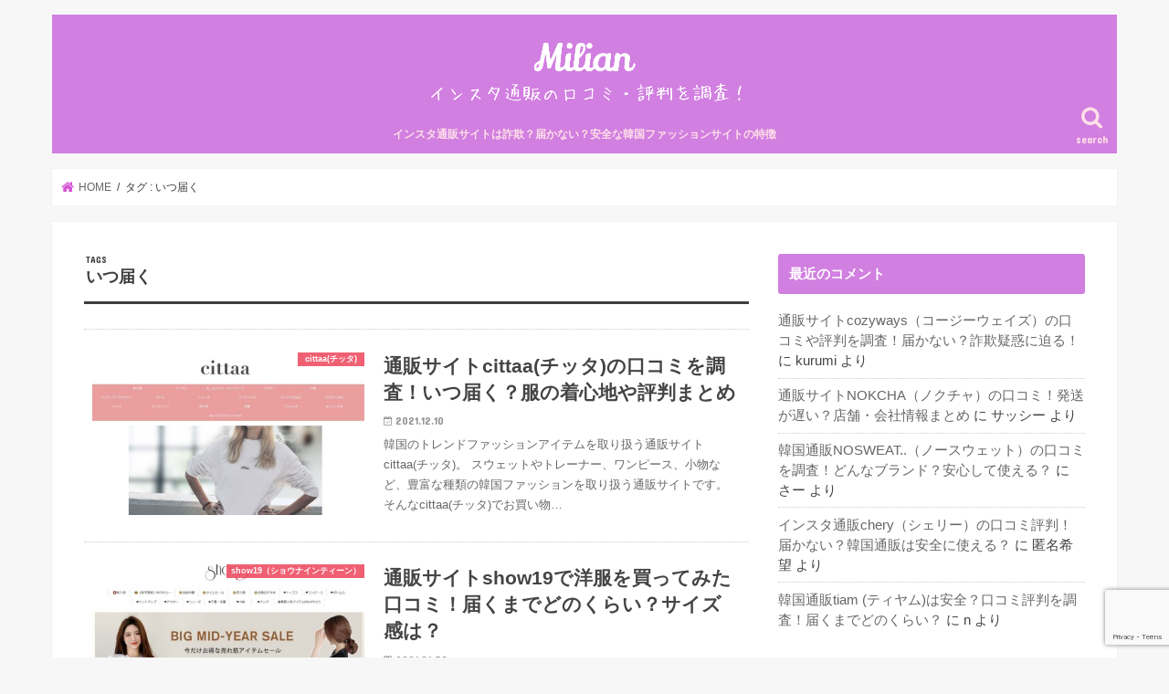

--- FILE ---
content_type: text/html; charset=UTF-8
request_url: https://milian.jp/tag/%E3%81%84%E3%81%A4%E5%B1%8A%E3%81%8F/
body_size: 19750
content:
<!doctype html>
<html dir="ltr" lang="ja"
	prefix="og: https://ogp.me/ns#" >

<head>
<meta charset="utf-8">
<meta http-equiv="X-UA-Compatible" content="IE=edge">

<meta name="HandheldFriendly" content="True">
<meta name="MobileOptimized" content="320">
<meta name="viewport" content="width=device-width, initial-scale=1"/>

<link rel="apple-touch-icon" href="https://milian.jp/wp-content/uploads/2021/02/fc_madoka_背景透過画像.png"><link rel="icon" href="https://milian.jp/wp-content/uploads/2021/02/fc_madoka_背景透過画像.png">
<link rel="pingback" href="https://milian.jp/xmlrpc.php">

<!--[if IE]>
<![endif]-->




		<!-- All in One SEO 4.2.1.1 -->
		<title>いつ届く » 『Milian』|インスタ通販の口コミ・評判を調査！</title>
		<meta name="robots" content="max-image-preview:large" />
		<meta name="google-site-verification" content="Bg75PyxCyEENfZT5OLGx7YnofwgJXzafAD2tnBmy8HI" />
		<link rel="canonical" href="https://milian.jp/tag/%E3%81%84%E3%81%A4%E5%B1%8A%E3%81%8F/" />
		<script type="application/ld+json" class="aioseo-schema">
			{"@context":"https:\/\/schema.org","@graph":[{"@type":"WebSite","@id":"https:\/\/milian.jp\/#website","url":"https:\/\/milian.jp\/","name":"\u300eMilian\u300f|\u30a4\u30f3\u30b9\u30bf\u901a\u8ca9\u306e\u53e3\u30b3\u30df\u30fb\u8a55\u5224\u3092\u8abf\u67fb\uff01","description":"Instagram\u306e\u30d5\u30a1\u30c3\u30b7\u30e7\u30f3\u901a\u8ca9\u30b7\u30e7\u30c3\u30d7\u306b\u3064\u3044\u3066\u30ec\u30d3\u30e5\u30fc\u3057\u3066\u3044\u307e\u3059\u3002\u5b9f\u969b\u306b\u8cfc\u5165\u3057\u3066\u306e\u30ec\u30d3\u30e5\u30fc\u306e\u307b\u304b\u3001PR\u3067\u51fa\u3066\u304f\u308b\u30b7\u30e7\u30c3\u30d7\u306b\u3064\u3044\u3066\u306e\u8a55\u4fa1\u3084\u8a50\u6b3a\u30b5\u30a4\u30c8\u306e\u898b\u5206\u3051\u65b9\u3001\u5c4a\u304b\u306a\u3044\u30b7\u30e7\u30c3\u30d7\u306a\u3069\u306b\u3064\u3044\u3066\u3082\u89e3\u8aac\u3057\u3066\u3044\u304d\u307e\u3059\uff01","inLanguage":"ja","publisher":{"@id":"https:\/\/milian.jp\/#person"}},{"@type":"Person","@id":"https:\/\/milian.jp\/#person","name":"Milian"},{"@type":"BreadcrumbList","@id":"https:\/\/milian.jp\/tag\/%E3%81%84%E3%81%A4%E5%B1%8A%E3%81%8F\/#breadcrumblist","itemListElement":[{"@type":"ListItem","@id":"https:\/\/milian.jp\/#listItem","position":1,"item":{"@type":"WebPage","@id":"https:\/\/milian.jp\/","name":"\u30db\u30fc\u30e0","description":"Instagram\u306e\u30d5\u30a1\u30c3\u30b7\u30e7\u30f3\u901a\u8ca9\u30b7\u30e7\u30c3\u30d7\u306b\u3064\u3044\u3066\u30ec\u30d3\u30e5\u30fc\u3057\u3066\u3044\u307e\u3059\u3002\u5b9f\u969b\u306b\u8cfc\u5165\u3057\u3066\u306e\u30ec\u30d3\u30e5\u30fc\u306e\u307b\u304b\u3001PR\u3067\u51fa\u3066\u304f\u308b\u30b7\u30e7\u30c3\u30d7\u306b\u3064\u3044\u3066\u306e\u8a55\u4fa1\u3084\u8a50\u6b3a\u30b5\u30a4\u30c8\u306e\u898b\u5206\u3051\u65b9\u3001\u5c4a\u304b\u306a\u3044\u30b7\u30e7\u30c3\u30d7\u306a\u3069\u306b\u3064\u3044\u3066\u3082\u89e3\u8aac\u3057\u3066\u3044\u304d\u307e\u3059\uff01","url":"https:\/\/milian.jp\/"},"nextItem":"https:\/\/milian.jp\/tag\/%e3%81%84%e3%81%a4%e5%b1%8a%e3%81%8f\/#listItem"},{"@type":"ListItem","@id":"https:\/\/milian.jp\/tag\/%e3%81%84%e3%81%a4%e5%b1%8a%e3%81%8f\/#listItem","position":2,"item":{"@type":"WebPage","@id":"https:\/\/milian.jp\/tag\/%e3%81%84%e3%81%a4%e5%b1%8a%e3%81%8f\/","name":"\u3044\u3064\u5c4a\u304f","url":"https:\/\/milian.jp\/tag\/%e3%81%84%e3%81%a4%e5%b1%8a%e3%81%8f\/"},"previousItem":"https:\/\/milian.jp\/#listItem"}]},{"@type":"CollectionPage","@id":"https:\/\/milian.jp\/tag\/%E3%81%84%E3%81%A4%E5%B1%8A%E3%81%8F\/#collectionpage","url":"https:\/\/milian.jp\/tag\/%E3%81%84%E3%81%A4%E5%B1%8A%E3%81%8F\/","name":"\u3044\u3064\u5c4a\u304f \u00bb \u300eMilian\u300f|\u30a4\u30f3\u30b9\u30bf\u901a\u8ca9\u306e\u53e3\u30b3\u30df\u30fb\u8a55\u5224\u3092\u8abf\u67fb\uff01","inLanguage":"ja","isPartOf":{"@id":"https:\/\/milian.jp\/#website"},"breadcrumb":{"@id":"https:\/\/milian.jp\/tag\/%E3%81%84%E3%81%A4%E5%B1%8A%E3%81%8F\/#breadcrumblist"}}]}
		</script>
		<!-- All in One SEO -->

<link rel='dns-prefetch' href='//webfonts.xserver.jp' />
<link rel='dns-prefetch' href='//ajax.googleapis.com' />
<link rel='dns-prefetch' href='//www.google.com' />
<link rel='dns-prefetch' href='//fonts.googleapis.com' />
<link rel="alternate" type="application/rss+xml" title="『Milian』|インスタ通販の口コミ・評判を調査！ &raquo; フィード" href="https://milian.jp/feed/" />
<link rel="alternate" type="application/rss+xml" title="『Milian』|インスタ通販の口コミ・評判を調査！ &raquo; コメントフィード" href="https://milian.jp/comments/feed/" />
<link rel="alternate" type="application/rss+xml" title="『Milian』|インスタ通販の口コミ・評判を調査！ &raquo; いつ届く タグのフィード" href="https://milian.jp/tag/%e3%81%84%e3%81%a4%e5%b1%8a%e3%81%8f/feed/" />
		<!-- This site uses the Google Analytics by MonsterInsights plugin v8.10.0 - Using Analytics tracking - https://www.monsterinsights.com/ -->
							<script
				src="//www.googletagmanager.com/gtag/js?id=UA-188810456-1"  data-cfasync="false" data-wpfc-render="false" type="text/javascript" async></script>
			<script data-cfasync="false" data-wpfc-render="false" type="text/javascript">
				var mi_version = '8.10.0';
				var mi_track_user = true;
				var mi_no_track_reason = '';
				
								var disableStrs = [
															'ga-disable-UA-188810456-1',
									];

				/* Function to detect opted out users */
				function __gtagTrackerIsOptedOut() {
					for (var index = 0; index < disableStrs.length; index++) {
						if (document.cookie.indexOf(disableStrs[index] + '=true') > -1) {
							return true;
						}
					}

					return false;
				}

				/* Disable tracking if the opt-out cookie exists. */
				if (__gtagTrackerIsOptedOut()) {
					for (var index = 0; index < disableStrs.length; index++) {
						window[disableStrs[index]] = true;
					}
				}

				/* Opt-out function */
				function __gtagTrackerOptout() {
					for (var index = 0; index < disableStrs.length; index++) {
						document.cookie = disableStrs[index] + '=true; expires=Thu, 31 Dec 2099 23:59:59 UTC; path=/';
						window[disableStrs[index]] = true;
					}
				}

				if ('undefined' === typeof gaOptout) {
					function gaOptout() {
						__gtagTrackerOptout();
					}
				}
								window.dataLayer = window.dataLayer || [];

				window.MonsterInsightsDualTracker = {
					helpers: {},
					trackers: {},
				};
				if (mi_track_user) {
					function __gtagDataLayer() {
						dataLayer.push(arguments);
					}

					function __gtagTracker(type, name, parameters) {
						if (!parameters) {
							parameters = {};
						}

						if (parameters.send_to) {
							__gtagDataLayer.apply(null, arguments);
							return;
						}

						if (type === 'event') {
							
														parameters.send_to = monsterinsights_frontend.ua;
							__gtagDataLayer(type, name, parameters);
													} else {
							__gtagDataLayer.apply(null, arguments);
						}
					}

					__gtagTracker('js', new Date());
					__gtagTracker('set', {
						'developer_id.dZGIzZG': true,
											});
															__gtagTracker('config', 'UA-188810456-1', {"forceSSL":"true","link_attribution":"true"} );
										window.gtag = __gtagTracker;										(function () {
						/* https://developers.google.com/analytics/devguides/collection/analyticsjs/ */
						/* ga and __gaTracker compatibility shim. */
						var noopfn = function () {
							return null;
						};
						var newtracker = function () {
							return new Tracker();
						};
						var Tracker = function () {
							return null;
						};
						var p = Tracker.prototype;
						p.get = noopfn;
						p.set = noopfn;
						p.send = function () {
							var args = Array.prototype.slice.call(arguments);
							args.unshift('send');
							__gaTracker.apply(null, args);
						};
						var __gaTracker = function () {
							var len = arguments.length;
							if (len === 0) {
								return;
							}
							var f = arguments[len - 1];
							if (typeof f !== 'object' || f === null || typeof f.hitCallback !== 'function') {
								if ('send' === arguments[0]) {
									var hitConverted, hitObject = false, action;
									if ('event' === arguments[1]) {
										if ('undefined' !== typeof arguments[3]) {
											hitObject = {
												'eventAction': arguments[3],
												'eventCategory': arguments[2],
												'eventLabel': arguments[4],
												'value': arguments[5] ? arguments[5] : 1,
											}
										}
									}
									if ('pageview' === arguments[1]) {
										if ('undefined' !== typeof arguments[2]) {
											hitObject = {
												'eventAction': 'page_view',
												'page_path': arguments[2],
											}
										}
									}
									if (typeof arguments[2] === 'object') {
										hitObject = arguments[2];
									}
									if (typeof arguments[5] === 'object') {
										Object.assign(hitObject, arguments[5]);
									}
									if ('undefined' !== typeof arguments[1].hitType) {
										hitObject = arguments[1];
										if ('pageview' === hitObject.hitType) {
											hitObject.eventAction = 'page_view';
										}
									}
									if (hitObject) {
										action = 'timing' === arguments[1].hitType ? 'timing_complete' : hitObject.eventAction;
										hitConverted = mapArgs(hitObject);
										__gtagTracker('event', action, hitConverted);
									}
								}
								return;
							}

							function mapArgs(args) {
								var arg, hit = {};
								var gaMap = {
									'eventCategory': 'event_category',
									'eventAction': 'event_action',
									'eventLabel': 'event_label',
									'eventValue': 'event_value',
									'nonInteraction': 'non_interaction',
									'timingCategory': 'event_category',
									'timingVar': 'name',
									'timingValue': 'value',
									'timingLabel': 'event_label',
									'page': 'page_path',
									'location': 'page_location',
									'title': 'page_title',
								};
								for (arg in args) {
																		if (!(!args.hasOwnProperty(arg) || !gaMap.hasOwnProperty(arg))) {
										hit[gaMap[arg]] = args[arg];
									} else {
										hit[arg] = args[arg];
									}
								}
								return hit;
							}

							try {
								f.hitCallback();
							} catch (ex) {
							}
						};
						__gaTracker.create = newtracker;
						__gaTracker.getByName = newtracker;
						__gaTracker.getAll = function () {
							return [];
						};
						__gaTracker.remove = noopfn;
						__gaTracker.loaded = true;
						window['__gaTracker'] = __gaTracker;
					})();
									} else {
										console.log("");
					(function () {
						function __gtagTracker() {
							return null;
						}

						window['__gtagTracker'] = __gtagTracker;
						window['gtag'] = __gtagTracker;
					})();
									}
			</script>
				<!-- / Google Analytics by MonsterInsights -->
		<style id='wp-img-auto-sizes-contain-inline-css' type='text/css'>
img:is([sizes=auto i],[sizes^="auto," i]){contain-intrinsic-size:3000px 1500px}
/*# sourceURL=wp-img-auto-sizes-contain-inline-css */
</style>
<style id='wp-emoji-styles-inline-css' type='text/css'>

	img.wp-smiley, img.emoji {
		display: inline !important;
		border: none !important;
		box-shadow: none !important;
		height: 1em !important;
		width: 1em !important;
		margin: 0 0.07em !important;
		vertical-align: -0.1em !important;
		background: none !important;
		padding: 0 !important;
	}
/*# sourceURL=wp-emoji-styles-inline-css */
</style>
<style id='wp-block-library-inline-css' type='text/css'>
:root{--wp-block-synced-color:#7a00df;--wp-block-synced-color--rgb:122,0,223;--wp-bound-block-color:var(--wp-block-synced-color);--wp-editor-canvas-background:#ddd;--wp-admin-theme-color:#007cba;--wp-admin-theme-color--rgb:0,124,186;--wp-admin-theme-color-darker-10:#006ba1;--wp-admin-theme-color-darker-10--rgb:0,107,160.5;--wp-admin-theme-color-darker-20:#005a87;--wp-admin-theme-color-darker-20--rgb:0,90,135;--wp-admin-border-width-focus:2px}@media (min-resolution:192dpi){:root{--wp-admin-border-width-focus:1.5px}}.wp-element-button{cursor:pointer}:root .has-very-light-gray-background-color{background-color:#eee}:root .has-very-dark-gray-background-color{background-color:#313131}:root .has-very-light-gray-color{color:#eee}:root .has-very-dark-gray-color{color:#313131}:root .has-vivid-green-cyan-to-vivid-cyan-blue-gradient-background{background:linear-gradient(135deg,#00d084,#0693e3)}:root .has-purple-crush-gradient-background{background:linear-gradient(135deg,#34e2e4,#4721fb 50%,#ab1dfe)}:root .has-hazy-dawn-gradient-background{background:linear-gradient(135deg,#faaca8,#dad0ec)}:root .has-subdued-olive-gradient-background{background:linear-gradient(135deg,#fafae1,#67a671)}:root .has-atomic-cream-gradient-background{background:linear-gradient(135deg,#fdd79a,#004a59)}:root .has-nightshade-gradient-background{background:linear-gradient(135deg,#330968,#31cdcf)}:root .has-midnight-gradient-background{background:linear-gradient(135deg,#020381,#2874fc)}:root{--wp--preset--font-size--normal:16px;--wp--preset--font-size--huge:42px}.has-regular-font-size{font-size:1em}.has-larger-font-size{font-size:2.625em}.has-normal-font-size{font-size:var(--wp--preset--font-size--normal)}.has-huge-font-size{font-size:var(--wp--preset--font-size--huge)}.has-text-align-center{text-align:center}.has-text-align-left{text-align:left}.has-text-align-right{text-align:right}.has-fit-text{white-space:nowrap!important}#end-resizable-editor-section{display:none}.aligncenter{clear:both}.items-justified-left{justify-content:flex-start}.items-justified-center{justify-content:center}.items-justified-right{justify-content:flex-end}.items-justified-space-between{justify-content:space-between}.screen-reader-text{border:0;clip-path:inset(50%);height:1px;margin:-1px;overflow:hidden;padding:0;position:absolute;width:1px;word-wrap:normal!important}.screen-reader-text:focus{background-color:#ddd;clip-path:none;color:#444;display:block;font-size:1em;height:auto;left:5px;line-height:normal;padding:15px 23px 14px;text-decoration:none;top:5px;width:auto;z-index:100000}html :where(.has-border-color){border-style:solid}html :where([style*=border-top-color]){border-top-style:solid}html :where([style*=border-right-color]){border-right-style:solid}html :where([style*=border-bottom-color]){border-bottom-style:solid}html :where([style*=border-left-color]){border-left-style:solid}html :where([style*=border-width]){border-style:solid}html :where([style*=border-top-width]){border-top-style:solid}html :where([style*=border-right-width]){border-right-style:solid}html :where([style*=border-bottom-width]){border-bottom-style:solid}html :where([style*=border-left-width]){border-left-style:solid}html :where(img[class*=wp-image-]){height:auto;max-width:100%}:where(figure){margin:0 0 1em}html :where(.is-position-sticky){--wp-admin--admin-bar--position-offset:var(--wp-admin--admin-bar--height,0px)}@media screen and (max-width:600px){html :where(.is-position-sticky){--wp-admin--admin-bar--position-offset:0px}}
.has-text-align-justify{text-align:justify;}
/*wp_block_styles_on_demand_placeholder:6974846980172*/
/*# sourceURL=wp-block-library-inline-css */
</style>
<style id='classic-theme-styles-inline-css' type='text/css'>
/*! This file is auto-generated */
.wp-block-button__link{color:#fff;background-color:#32373c;border-radius:9999px;box-shadow:none;text-decoration:none;padding:calc(.667em + 2px) calc(1.333em + 2px);font-size:1.125em}.wp-block-file__button{background:#32373c;color:#fff;text-decoration:none}
/*# sourceURL=/wp-includes/css/classic-themes.min.css */
</style>
<link rel='stylesheet' id='contact-form-7-css' href='https://milian.jp/wp-content/plugins/contact-form-7/includes/css/styles.css' type='text/css' media='all' />
<link rel='stylesheet' id='ppress-frontend-css' href='https://milian.jp/wp-content/plugins/wp-user-avatar/assets/css/frontend.min.css' type='text/css' media='all' />
<link rel='stylesheet' id='ppress-flatpickr-css' href='https://milian.jp/wp-content/plugins/wp-user-avatar/assets/flatpickr/flatpickr.min.css' type='text/css' media='all' />
<link rel='stylesheet' id='ppress-select2-css' href='https://milian.jp/wp-content/plugins/wp-user-avatar/assets/select2/select2.min.css' type='text/css' media='all' />
<link rel='stylesheet' id='style-css' href='https://milian.jp/wp-content/themes/jstork_0204/style.css' type='text/css' media='all' />
<link rel='stylesheet' id='slick-css' href='https://milian.jp/wp-content/themes/jstork_0204/library/css/slick.css' type='text/css' media='all' />
<link rel='stylesheet' id='shortcode-css' href='https://milian.jp/wp-content/themes/jstork_0204/library/css/shortcode.css' type='text/css' media='all' />
<link rel='stylesheet' id='gf_Concert-css' href='//fonts.googleapis.com/css?family=Concert+One' type='text/css' media='all' />
<link rel='stylesheet' id='gf_Lato-css' href='//fonts.googleapis.com/css?family=Lato' type='text/css' media='all' />
<link rel='stylesheet' id='fontawesome-css' href='https://milian.jp/wp-content/themes/jstork_0204/library/css/font-awesome.min.css' type='text/css' media='all' />
<link rel='stylesheet' id='remodal-css' href='https://milian.jp/wp-content/themes/jstork_0204/library/css/remodal.css' type='text/css' media='all' />
<link rel='stylesheet' id='animate-css' href='https://milian.jp/wp-content/themes/jstork_0204/library/css/animate.min.css' type='text/css' media='all' />
<link rel='stylesheet' id='jetpack_css-css' href='https://milian.jp/wp-content/plugins/jetpack/css/jetpack.css' type='text/css' media='all' />
<script type="text/javascript" src="//ajax.googleapis.com/ajax/libs/jquery/1.12.4/jquery.min.js" id="jquery-js"></script>
<script type="text/javascript" src="//webfonts.xserver.jp/js/xserver.js" id="typesquare_std-js"></script>
<script type="text/javascript" src="https://milian.jp/wp-content/plugins/google-analytics-for-wordpress/assets/js/frontend-gtag.min.js" id="monsterinsights-frontend-script-js"></script>
<script data-cfasync="false" data-wpfc-render="false" type="text/javascript" id='monsterinsights-frontend-script-js-extra'>/* <![CDATA[ */
var monsterinsights_frontend = {"js_events_tracking":"true","download_extensions":"doc,pdf,ppt,zip,xls,docx,pptx,xlsx","inbound_paths":"[{\"path\":\"\\\/go\\\/\",\"label\":\"affiliate\"},{\"path\":\"\\\/recommend\\\/\",\"label\":\"affiliate\"}]","home_url":"https:\/\/milian.jp","hash_tracking":"false","ua":"UA-188810456-1","v4_id":""};/* ]]> */
</script>
<script type="text/javascript" src="https://milian.jp/wp-content/plugins/wp-user-avatar/assets/flatpickr/flatpickr.min.js" id="ppress-flatpickr-js"></script>
<script type="text/javascript" src="https://milian.jp/wp-content/plugins/wp-user-avatar/assets/select2/select2.min.js" id="ppress-select2-js"></script>
<link rel="https://api.w.org/" href="https://milian.jp/wp-json/" /><link rel="alternate" title="JSON" type="application/json" href="https://milian.jp/wp-json/wp/v2/tags/64" /><link rel="EditURI" type="application/rsd+xml" title="RSD" href="https://milian.jp/xmlrpc.php?rsd" />

<style>img#wpstats{display:none}</style>
	<style type="text/css">
body{color: #3E3E3E;}
a, #breadcrumb li.bc_homelink a::before, .authorbox .author_sns li a::before{color: #d655d6;}
a:hover{color: #E69B9B;}
.article-footer .post-categories li a,.article-footer .tags a,.accordionBtn{  background: #d655d6;  border-color: #d655d6;}
.article-footer .tags a{color:#d655d6; background: none;}
.article-footer .post-categories li a:hover,.article-footer .tags a:hover,.accordionBtn.active{ background:#E69B9B;  border-color:#E69B9B;}
input[type="text"],input[type="password"],input[type="datetime"],input[type="datetime-local"],input[type="date"],input[type="month"],input[type="time"],input[type="week"],input[type="number"],input[type="email"],input[type="url"],input[type="search"],input[type="tel"],input[type="color"],select,textarea,.field { background-color: #ffffff;}
.header{color: #ffffff;}
.bgfull .header,.header.bg,.header #inner-header,.menu-sp{background: #d17fe0;}
#logo a{color: #ffffff;}
#g_nav .nav li a,.nav_btn,.menu-sp a,.menu-sp a,.menu-sp > ul:after{color: #ffe0e8;}
#logo a:hover,#g_nav .nav li a:hover,.nav_btn:hover{color:#eeeeee;}
@media only screen and (min-width: 768px) {
.nav > li > a:after{background: #eeeeee;}
.nav ul {background: #d17fe0;}
#g_nav .nav li ul.sub-menu li a{color: #ffffff;}
}
@media only screen and (max-width: 1165px) {
.site_description{background: #d17fe0; color: #ffffff;}
}
#inner-content, #breadcrumb, .entry-content blockquote:before, .entry-content blockquote:after{background: #ffffff}
.top-post-list .post-list:before{background: #d655d6;}
.widget li a:after{color: #d655d6;}
.entry-content h2,.widgettitle,.accordion::before{background: #d17fe0; color: #ffffff;}
.entry-content h3{border-color: #d17fe0;}
.h_boader .entry-content h2{border-color: #d17fe0; color: #3E3E3E;}
.h_balloon .entry-content h2:after{border-top-color: #d17fe0;}
.entry-content ul li:before{ background: #d17fe0;}
.entry-content ol li:before{ background: #d17fe0;}
.post-list-card .post-list .eyecatch .cat-name,.top-post-list .post-list .eyecatch .cat-name,.byline .cat-name,.single .authorbox .author-newpost li .cat-name,.related-box li .cat-name,.carouselwrap .cat-name,.eyecatch .cat-name{background: #ef4f64; color:  #ffffff;}
ul.wpp-list li a:before{background: #d17fe0; color: #ffffff;}
.readmore a{border:1px solid #d655d6;color:#d655d6;}
.readmore a:hover{background:#d655d6;color:#fff;}
.btn-wrap a{background: #d655d6;border: 1px solid #d655d6;}
.btn-wrap a:hover{background: #E69B9B;border-color: #E69B9B;}
.btn-wrap.simple a{border:1px solid #d655d6;color:#d655d6;}
.btn-wrap.simple a:hover{background:#d655d6;}
.blue-btn, .comment-reply-link, #submit { background-color: #d655d6; }
.blue-btn:hover, .comment-reply-link:hover, #submit:hover, .blue-btn:focus, .comment-reply-link:focus, #submit:focus {background-color: #E69B9B; }
#sidebar1{color: #444444;}
.widget:not(.widget_text) a{color:#666666;}
.widget:not(.widget_text) a:hover{color:#999999;}
.bgfull #footer-top,#footer-top .inner,.cta-inner{background-color: #d17fe0; color: #d6d6d6;}
.footer a,#footer-top a{color: #ffffff;}
#footer-top .widgettitle{color: #d6d6d6;}
.bgfull .footer,.footer.bg,.footer .inner {background-color: #d17fe0;color: #d6d6d6;}
.footer-links li a:before{ color: #d17fe0;}
.pagination a, .pagination span,.page-links a{border-color: #d655d6; color: #d655d6;}
.pagination .current,.pagination .current:hover,.page-links ul > li > span{background-color: #d655d6; border-color: #d655d6;}
.pagination a:hover, .pagination a:focus,.page-links a:hover, .page-links a:focus{background-color: #d655d6; color: #fff;}
</style>
			<style type="text/css">
				/* If html does not have either class, do not show lazy loaded images. */
				html:not( .jetpack-lazy-images-js-enabled ):not( .js ) .jetpack-lazy-image {
					display: none;
				}
			</style>
			<script>
				document.documentElement.classList.add(
					'jetpack-lazy-images-js-enabled'
				);
			</script>
		<link rel="icon" href="https://milian.jp/wp-content/uploads/2021/02/cropped-fc_madoka_背景透過画像-32x32.png" sizes="32x32" />
<link rel="icon" href="https://milian.jp/wp-content/uploads/2021/02/cropped-fc_madoka_背景透過画像-192x192.png" sizes="192x192" />
<link rel="apple-touch-icon" href="https://milian.jp/wp-content/uploads/2021/02/cropped-fc_madoka_背景透過画像-180x180.png" />
<meta name="msapplication-TileImage" content="https://milian.jp/wp-content/uploads/2021/02/cropped-fc_madoka_背景透過画像-270x270.png" />
</head>

<body data-rsssl=1 class="archive tag tag-64 wp-theme-jstork_0204 bgnormal pannavi_on h_default sidebarright date_on">
	<div id="container">

<header class="header animated fadeIn headercenter" role="banner">
<div id="inner-header" class="wrap cf">
<div id="logo" class="gf fs_s">
<p class="h1 img"><a href="https://milian.jp"><img src="https://milian.jp/wp-content/uploads/2021/02/phonto.png" alt="『Milian』|インスタ通販の口コミ・評判を調査！"></a></p>
</div>

<a href="#searchbox" data-remodal-target="searchbox" class="nav_btn search_btn"><span class="text gf">search</span></a>

<nav id="g_nav" role="navigation">
<ul id="menu-global-navi-pc" class="nav top-nav cf"><li id="menu-item-250" class="menu-item menu-item-type-post_type menu-item-object-post menu-item-250"><a href="https://milian.jp/column/instagram-shopping-review/">インスタ通販サイトは詐欺？届かない？安全な韓国ファッションサイトの特徴</a></li>
</ul></nav>

<a href="#spnavi" data-remodal-target="spnavi" class="nav_btn"><span class="text gf">menu</span></a>



</div>
</header>

<div class="remodal" data-remodal-id="spnavi" data-remodal-options="hashTracking:false">
<button data-remodal-action="close" class="remodal-close"><span class="text gf">CLOSE</span></button>
<div id="categories-4" class="widget widget_categories"><h4 class="widgettitle"><span>カテゴリー</span></h4>
			<ul>
					<li class="cat-item cat-item-7"><a href="https://milian.jp/category/17kg/">17kg（イチナナキログラム）</a>
</li>
	<li class="cat-item cat-item-185"><a href="https://milian.jp/category/4b4/">4b4（フォーバイフォー）</a>
</li>
	<li class="cat-item cat-item-73"><a href="https://milian.jp/category/9090/">9090（ナインティナインティ）</a>
</li>
	<li class="cat-item cat-item-99"><a href="https://milian.jp/category/90city/">90city (ナインティシティ)</a>
</li>
	<li class="cat-item cat-item-9"><a href="https://milian.jp/category/albedo/">ALBEDO（アルベド）</a>
</li>
	<li class="cat-item cat-item-209"><a href="https://milian.jp/category/amiur/">amiur（エミレ）</a>
</li>
	<li class="cat-item cat-item-95"><a href="https://milian.jp/category/and-rabbit%ef%bc%88%e3%82%a2%e3%83%b3%e3%83%89%e3%83%a9%e3%83%93%e3%83%83%e3%83%88%ef%bc%89/">And rabbit（アンドラビット）</a>
</li>
	<li class="cat-item cat-item-191"><a href="https://milian.jp/category/beep/">BEEP（ビープ）</a>
</li>
	<li class="cat-item cat-item-195"><a href="https://milian.jp/category/belle%ef%bc%88%e3%83%99%e3%83%ab%ef%bc%89/">Belle（ベル）</a>
</li>
	<li class="cat-item cat-item-70"><a href="https://milian.jp/category/berna/">berna（ベルナ・ヴェルナ）</a>
</li>
	<li class="cat-item cat-item-208"><a href="https://milian.jp/category/chery/">chery（シェリー）</a>
</li>
	<li class="cat-item cat-item-221"><a href="https://milian.jp/category/cittaa%e3%83%81%e3%83%83%e3%82%bf/">cittaa(チッタ)</a>
</li>
	<li class="cat-item cat-item-61"><a href="https://milian.jp/category/coko-tokyo/">coko.tokyo（ココトーキョー）</a>
</li>
	<li class="cat-item cat-item-179"><a href="https://milian.jp/category/cozyways/">cozyways（コージーウェイズ）</a>
</li>
	<li class="cat-item cat-item-59"><a href="https://milian.jp/category/darlingbaby/">Darlingbaby（ダーリンベイビー）</a>
</li>
	<li class="cat-item cat-item-101"><a href="https://milian.jp/category/dleepytown%ef%bc%88%e3%83%89%e3%83%aa%e3%83%bc%e3%83%94%e3%83%bc%e3%82%bf%e3%82%a6%e3%83%b3%ef%bc%89/">dleepytown（ドリーピータウン）</a>
</li>
	<li class="cat-item cat-item-180"><a href="https://milian.jp/category/dwstyle/">DWSTYLE（ディーダブリュースタイル）</a>
</li>
	<li class="cat-item cat-item-8"><a href="https://milian.jp/category/foxxandco/">Foxx &amp; Co.（フォックスアンドコー）</a>
</li>
	<li class="cat-item cat-item-78"><a href="https://milian.jp/category/grl/">GRL（グレイル）</a>
</li>
	<li class="cat-item cat-item-90"><a href="https://milian.jp/category/hotping%e3%83%9b%e3%83%83%e3%83%94%e3%83%b3%e3%82%b0/">HOTPING(ホッピング)</a>
</li>
	<li class="cat-item cat-item-91"><a href="https://milian.jp/category/krex/">krex（ケーレックス）</a>
</li>
	<li class="cat-item cat-item-217"><a href="https://milian.jp/category/lamitte-deco%e3%83%a9%e3%83%9f%e3%83%86%e3%83%86%e3%82%99%e3%82%b3/">lamitte deco(ラミテデコ)</a>
</li>
	<li class="cat-item cat-item-135"><a href="https://milian.jp/category/lilou/">Lilou（リル）</a>
</li>
	<li class="cat-item cat-item-193"><a href="https://milian.jp/category/lily-boutique/">Lily Boutique（リリーブティック）</a>
</li>
	<li class="cat-item cat-item-166"><a href="https://milian.jp/category/lit-department/">LIT DEPARTMENT（リット デパートメント）</a>
</li>
	<li class="cat-item cat-item-215"><a href="https://milian.jp/category/luce-popo/">Luce popo（ルーシュポポ）</a>
</li>
	<li class="cat-item cat-item-172"><a href="https://milian.jp/category/mellowneon%ef%bc%88%e3%83%a1%e3%83%ad%e3%82%a6%e3%83%8d%e3%82%aa%e3%83%b3%ef%bc%89/">mellowneon（メロウネオン）</a>
</li>
	<li class="cat-item cat-item-145"><a href="https://milian.jp/category/merci-latte%ef%bc%88%e3%83%a1%e3%83%ab%e3%82%b7%e3%83%bc%e3%83%a9%e3%83%86%ef%bc%89/">merci latte（メルシーラテ）</a>
</li>
	<li class="cat-item cat-item-168"><a href="https://milian.jp/category/merry-latte%ef%bc%88%e3%83%a1%e3%83%aa%e3%83%bc%e3%83%a9%e3%83%86%ef%bc%89/">merry latte（メリーラテ）</a>
</li>
	<li class="cat-item cat-item-164"><a href="https://milian.jp/category/merrylatte/">merrylatte（メリーラテ）</a>
</li>
	<li class="cat-item cat-item-62"><a href="https://milian.jp/category/namne/">namne（ねんね）</a>
</li>
	<li class="cat-item cat-item-125"><a href="https://milian.jp/category/naunau%ef%bc%88%e3%83%8a%e3%82%a6%e3%83%8a%e3%82%a6%ef%bc%89/">NAUNAU（ナウナウ）</a>
</li>
	<li class="cat-item cat-item-152"><a href="https://milian.jp/category/nerdy/">NERDY（ノルディ）</a>
</li>
	<li class="cat-item cat-item-181"><a href="https://milian.jp/category/noa/">Noa（ノア）</a>
</li>
	<li class="cat-item cat-item-149"><a href="https://milian.jp/category/node/">node.（ノード）</a>
</li>
	<li class="cat-item cat-item-212"><a href="https://milian.jp/category/nokcha/">NOKCHA（ノクチャ）</a>
</li>
	<li class="cat-item cat-item-93"><a href="https://milian.jp/category/nosweat/">NOSWEAT..（ノースウェット）</a>
</li>
	<li class="cat-item cat-item-115"><a href="https://milian.jp/category/peach-pepper-heim%ef%bc%88%e3%83%94%e3%83%bc%e3%83%81%e3%83%9a%e3%83%83%e3%83%91%e3%83%bc%e3%83%8f%e3%82%a4%e3%83%a0%ef%bc%89/">Peach pepper heim（ピーチペッパーハイム）</a>
</li>
	<li class="cat-item cat-item-226"><a href="https://milian.jp/category/pivot-door/">PIVOT DOOR（ピボットドアー）</a>
</li>
	<li class="cat-item cat-item-68"><a href="https://milian.jp/category/randy/">Randy（ランディー）</a>
</li>
	<li class="cat-item cat-item-223"><a href="https://milian.jp/category/redem/">ReDEM(リディム)</a>
</li>
	<li class="cat-item cat-item-210"><a href="https://milian.jp/category/rili/">RiLi（リリ）</a>
</li>
	<li class="cat-item cat-item-194"><a href="https://milian.jp/category/ruru/">RURU（ルル）</a>
</li>
	<li class="cat-item cat-item-107"><a href="https://milian.jp/category/sappun/">SAPPUN（サップン）</a>
</li>
	<li class="cat-item cat-item-206"><a href="https://milian.jp/category/show19/">show19（ショウナインティーン）</a>
</li>
	<li class="cat-item cat-item-139"><a href="https://milian.jp/category/silly%e3%82%b7%e3%83%aa%e3%83%bc/">Silly(シリー)</a>
</li>
	<li class="cat-item cat-item-188"><a href="https://milian.jp/category/sonyunara/">SONYUNARA（ソニョナラ）</a>
</li>
	<li class="cat-item cat-item-88"><a href="https://milian.jp/category/stella-tokyo/">stella tokyo（ステラトウキョウ）</a>
</li>
	<li class="cat-item cat-item-158"><a href="https://milian.jp/category/sweemy-closet%ef%bc%88%e3%82%b9%e3%82%a4%e3%83%bc%e3%83%9f%e3%83%bc%e3%82%af%e3%83%ad%e3%83%bc%e3%82%bc%e3%83%83%e3%83%88%ef%bc%89/">sweemy closet（スイーミークローゼット）</a>
</li>
	<li class="cat-item cat-item-228"><a href="https://milian.jp/category/tokyo-girls-market/">TGM（東京ガールズマーケット）</a>
</li>
	<li class="cat-item cat-item-233"><a href="https://milian.jp/category/%e3%83%86%e3%82%a3%e3%83%a4%e3%83%a0/">tiam（ティヤム）</a>
</li>
	<li class="cat-item cat-item-98"><a href="https://milian.jp/category/u-dresser/">u dresser（ユードレッサー）</a>
</li>
	<li class="cat-item cat-item-234"><a href="https://milian.jp/category/une-mansion/">UNE MANSION（ユヌマンション）</a>
</li>
	<li class="cat-item cat-item-23"><a href="https://milian.jp/category/column/">【コラム】</a>
</li>
	<li class="cat-item cat-item-1"><a href="https://milian.jp/category/uncategorized/">未分類</a>
</li>
			</ul>

			</div><button data-remodal-action="close" class="remodal-close"><span class="text gf">CLOSE</span></button>
</div>




<div class="remodal searchbox" data-remodal-id="searchbox" data-remodal-options="hashTracking:false">
<div class="search cf"><dl><dt>キーワードで記事を検索</dt><dd><form role="search" method="get" id="searchform" class="searchform cf" action="https://milian.jp/" >
		<input type="search" placeholder="検索する" value="" name="s" id="s" />
		<button type="submit" id="searchsubmit" ><i class="fa fa-search"></i></button>
		</form></dd></dl></div>
<button data-remodal-action="close" class="remodal-close"><span class="text gf">CLOSE</span></button>
</div>






<div id="breadcrumb" class="breadcrumb inner wrap cf"><ul itemscope itemtype="http://schema.org/BreadcrumbList"><li itemprop="itemListElement" itemscope itemtype="http://schema.org/ListItem" class="bc_homelink"><a itemprop="item" href="https://milian.jp/"><span itemprop="name"> HOME</span></a><meta itemprop="position" content="1" /></li><li itemprop="itemListElement" itemscope itemtype="http://schema.org/ListItem"><span itemprop="name">タグ : いつ届く</span><meta itemprop="position" content="2" /></li></ul></div><div id="content">
<div id="inner-content" class="wrap cf">
<main id="main" class="m-all t-all d-5of7 cf" role="main">
<div class="archivettl">
<h1 class="archive-title ttl-tags h2">
いつ届く</h1>
</div>

		<div class="top-post-list">


<article class="post-list animated fadeIn post-1084 post type-post status-publish format-standard has-post-thumbnail category-cittaa tag-64 tag-222 tag-30 tag-74 tag-31 tag-15 tag-51 tag-114 tag-47 tag-29 article cf" role="article">
<a href="https://milian.jp/cittaa%e3%83%81%e3%83%83%e3%82%bf/cittaa-safety-review/" rel="bookmark" title="通販サイトcittaa(チッタ)の口コミを調査！いつ届く？服の着心地や評判まとめ" class="cf">


<figure class="eyecatch">
<img width="486" height="290" src="https://milian.jp/wp-content/uploads/2021/12/cittaaチッタ1-486x290.jpg" class="attachment-home-thum size-home-thum wp-post-image jetpack-lazy-image" alt="" decoding="async" fetchpriority="high" data-lazy-src="https://milian.jp/wp-content/uploads/2021/12/cittaaチッタ1-486x290.jpg?is-pending-load=1" srcset="[data-uri]" /><span class="cat-name cat-id-221">cittaa(チッタ)</span>
</figure>

<section class="entry-content">
<h1 class="h2 entry-title">通販サイトcittaa(チッタ)の口コミを調査！いつ届く？服の着心地や評判まとめ</h1>

<p class="byline entry-meta vcard">
<span class="date gf updated">2021.12.10</span>
<span class="writer name author"><span class="fn">madoka</span></span>
</p>

<div class="description"><p>韓国のトレンドファッションアイテムを取り扱う通販サイトcittaa(チッタ)。 スウェットやトレーナー、ワンピース、小物など、豊富な種類の韓国ファッションを取り扱う通販サイトです。 そんなcittaa(チッタ)でお買い物&#8230;</p>
</div>

</section>
</a>
</article>


<article class="post-list animated fadeIn post-987 post type-post status-publish format-standard has-post-thumbnail category-show19 tag-64 tag-100 tag-207 tag-28 tag-30 tag-27 tag-113 tag-31 tag-51 tag-29 article cf" role="article">
<a href="https://milian.jp/show19/show19-safety-review/" rel="bookmark" title="通販サイトshow19で洋服を買ってみた口コミ！届くまでどのくらい？サイズ感は？" class="cf">


<figure class="eyecatch">
<img width="486" height="290" src="https://milian.jp/wp-content/uploads/2021/06/show19（ショウナインティーン）-486x290.jpg" class="attachment-home-thum size-home-thum wp-post-image jetpack-lazy-image" alt="" decoding="async" data-lazy-src="https://milian.jp/wp-content/uploads/2021/06/show19（ショウナインティーン）-486x290.jpg?is-pending-load=1" srcset="[data-uri]" /><span class="cat-name cat-id-206">show19（ショウナインティーン）</span>
</figure>

<section class="entry-content">
<h1 class="h2 entry-title">通販サイトshow19で洋服を買ってみた口コミ！届くまでどのくらい？サイズ感は？</h1>

<p class="byline entry-meta vcard">
<span class="date gf updated">2021.06.30</span>
<span class="writer name author"><span class="fn">madoka</span></span>
</p>

<div class="description"><p>今、本当に色々な通販サイトがありますよね。 最近show19（ショウナインティーン）という韓国系の通販サイトが気になっていたので実際に購入してみました！ 今回は、show19（ショウナインティーン）を実際に利用してみたレ&#8230;</p>
</div>

</section>
</a>
</article>


<article class="post-list animated fadeIn post-800 post type-post status-publish format-standard has-post-thumbnail category-mellowneon tag-instagram tag-64 tag-178 tag-50 tag-174 tag-55 tag-126 tag-100 tag-176 tag-177 tag-175 tag-84 tag-30 tag-173 tag-49 tag-65 tag-56 tag-31 tag-15 tag-51 tag-47 article cf" role="article">
<a href="https://milian.jp/mellowneon%ef%bc%88%e3%83%a1%e3%83%ad%e3%82%a6%e3%83%8d%e3%82%aa%e3%83%b3%ef%bc%89/mellowneon-safety-review/" rel="bookmark" title="mellowneon（メロウネオン）の口コミを調査！届くまで何日？本当に発送される？" class="cf">


<figure class="eyecatch">
<img width="486" height="290" src="https://milian.jp/wp-content/uploads/2021/05/アイキャッチ-486x290.jpg" class="attachment-home-thum size-home-thum wp-post-image jetpack-lazy-image" alt="" decoding="async" data-lazy-src="https://milian.jp/wp-content/uploads/2021/05/アイキャッチ-486x290.jpg?is-pending-load=1" srcset="[data-uri]" /><span class="cat-name cat-id-172">mellowneon（メロウネオン）</span>
</figure>

<section class="entry-content">
<h1 class="h2 entry-title">mellowneon（メロウネオン）の口コミを調査！届くまで何日？本当に発送される？</h1>

<p class="byline entry-meta vcard">
<span class="date gf updated">2021.05.17</span>
<span class="writer name author"><span class="fn">mizuki</span></span>
</p>

<div class="description"><p>インフルエンサーさんがプロデュースしたインスタ映えするファッションを取り扱っているmellowneon（メロウネオン）。 インスタのフォロワー数もかなり多いので、「見たことがあるよ！」「気になっていた！」なんて方も多いの&#8230;</p>
</div>

</section>
</a>
</article>


<article class="post-list animated fadeIn post-725 post type-post status-publish format-standard has-post-thumbnail category-sweemy-closet tag-instagram tag-64 tag-83 tag-161 tag-50 tag-55 tag-girly tag-159 tag-160 tag-163 tag-30 tag-16 tag-140 tag-65 tag-162 tag-56 tag-31 tag-15 tag-51 tag-29 article cf" role="article">
<a href="https://milian.jp/sweemy-closet%ef%bc%88%e3%82%b9%e3%82%a4%e3%83%bc%e3%83%9f%e3%83%bc%e3%82%af%e3%83%ad%e3%83%bc%e3%82%bc%e3%83%83%e3%83%88%ef%bc%89/sweemy-closet-safety-review/" rel="bookmark" title="インスタ通販sweemy closet（スイーミークローゼット）は届かない？口コミや評判を調査してみた！" class="cf">


<figure class="eyecatch">
<img width="387" height="211" src="https://milian.jp/wp-content/uploads/2021/05/sweemy-closet（スイーミークローゼット）アイキャッチ.jpg" class="attachment-home-thum size-home-thum wp-post-image jetpack-lazy-image" alt="" decoding="async" loading="lazy" data-lazy-srcset="https://milian.jp/wp-content/uploads/2021/05/sweemy-closet（スイーミークローゼット）アイキャッチ.jpg 387w, https://milian.jp/wp-content/uploads/2021/05/sweemy-closet（スイーミークローゼット）アイキャッチ-300x164.jpg 300w" data-lazy-sizes="auto, (max-width: 387px) 100vw, 387px" data-lazy-src="https://milian.jp/wp-content/uploads/2021/05/sweemy-closet（スイーミークローゼット）アイキャッチ.jpg?is-pending-load=1" srcset="[data-uri]" /><span class="cat-name cat-id-158">sweemy closet（スイーミークローゼット）</span>
</figure>

<section class="entry-content">
<h1 class="h2 entry-title">インスタ通販sweemy closet（スイーミークローゼット）は届かない？口コミや評判を調査してみた！</h1>

<p class="byline entry-meta vcard">
<span class="date gf updated">2021.05.17</span>
<span class="writer name author"><span class="fn">mizuki</span></span>
</p>

<div class="description"><p>フェミニン＆大人ガーリーなアイテムを取り扱うsweemy closet（スイーミークローゼット）。 でも、中には「商品が届かない」「詐欺サイトじゃないよね？」という意見もあります。 そこで今回は、sweemy close&#8230;</p>
</div>

</section>
</a>
</article>


<article class="post-list animated fadeIn post-672 post type-post status-publish format-standard has-post-thumbnail category-merci-latte tag-coko-tokyo tag-instagram tag-64 tag-83 tag-50 tag-girly tag-146 tag-148 tag-79 tag-30 tag-16 tag-140 tag-49 tag-147 tag-46 tag-31 tag-15 tag-51 article cf" role="article">
<a href="https://milian.jp/merci-latte%ef%bc%88%e3%83%a1%e3%83%ab%e3%82%b7%e3%83%bc%e3%83%a9%e3%83%86%ef%bc%89/merci-latte-safety-review/" rel="bookmark" title="通販サイトmerci latte（メルシーラテ）の口コミを調査！どんなブランド？安心して使える？" class="cf">


<figure class="eyecatch">
<img width="486" height="290" src="https://milian.jp/wp-content/uploads/2021/05/merci-latte（メルシーラテ）アイキャッチ-486x290.jpg" class="attachment-home-thum size-home-thum wp-post-image jetpack-lazy-image" alt="" decoding="async" loading="lazy" data-lazy-src="https://milian.jp/wp-content/uploads/2021/05/merci-latte（メルシーラテ）アイキャッチ-486x290.jpg?is-pending-load=1" srcset="[data-uri]" /><span class="cat-name cat-id-145">merci latte（メルシーラテ）</span>
</figure>

<section class="entry-content">
<h1 class="h2 entry-title">通販サイトmerci latte（メルシーラテ）の口コミを調査！どんなブランド？安心して使える？</h1>

<p class="byline entry-meta vcard">
<span class="date gf updated">2021.05.17</span>
<span class="writer name author"><span class="fn">mizuki</span></span>
</p>

<div class="description"><p>merci latte（メルシーラテ）は、フレンチガーリーなアイテムが揃う10～20代向けの海外通販サイトです。 そこで今回は、merci latte（メルシーラテ）の口コミや評判、どんなブランドなのかを調査してみました&#8230;</p>
</div>

</section>
</a>
</article>


<article class="post-list animated fadeIn post-626 post type-post status-publish format-standard has-post-thumbnail category-silly tag-instagram tag-64 tag-141 tag-83 tag-50 tag-55 tag-100 tag-143 tag-142 tag-30 tag-16 tag-140 tag-65 tag-56 tag-31 tag-82 tag-47 tag-29 article cf" role="article">
<a href="https://milian.jp/silly%e3%82%b7%e3%83%aa%e3%83%bc/silly-safety-review/" rel="bookmark" title="韓国通販Silly(シリー)は安心して使える？口コミや評判を調べてみた！" class="cf">


<figure class="eyecatch">
<img width="486" height="290" src="https://milian.jp/wp-content/uploads/2021/04/Sillyシリーアイキャッチ1-486x290.jpg" class="attachment-home-thum size-home-thum wp-post-image jetpack-lazy-image" alt="" decoding="async" loading="lazy" data-lazy-src="https://milian.jp/wp-content/uploads/2021/04/Sillyシリーアイキャッチ1-486x290.jpg?is-pending-load=1" srcset="[data-uri]" /><span class="cat-name cat-id-139">Silly(シリー)</span>
</figure>

<section class="entry-content">
<h1 class="h2 entry-title">韓国通販Silly(シリー)は安心して使える？口コミや評判を調べてみた！</h1>

<p class="byline entry-meta vcard">
<span class="date gf updated">2021.05.07</span>
<span class="writer name author"><span class="fn">mizuki</span></span>
</p>

<div class="description"><p>10代〜20代の女子向けに、韓国系レディースファッションを取り扱うSilly(シリー)。 インスタやツイッターで見かけて、口コミや評判が、気になっている方も多いのではないでしょうか！？ そこで今回は、Silly(シリー)&#8230;</p>
</div>

</section>
</a>
</article>


<article class="post-list animated fadeIn post-649 post type-post status-publish format-standard has-post-thumbnail category-cozyways tag-64 tag-83 tag-50 tag-19 tag-55 tag-71 tag-100 tag-16 tag-49 tag-56 tag-46 tag-52 tag-31 tag-82 tag-47 article cf" role="article">
<a href="https://milian.jp/cozyways/cozyways-safety-review/" rel="bookmark" title="通販サイトcozyways（コージーウェイズ）の口コミや評判を調査！届かない？詐欺疑惑に迫る！" class="cf">


<figure class="eyecatch">
<img width="486" height="290" src="https://milian.jp/wp-content/uploads/2021/05/cozyways（コージーウェイズ）アイキャッチ-486x290.jpg" class="attachment-home-thum size-home-thum wp-post-image jetpack-lazy-image" alt="" decoding="async" loading="lazy" data-lazy-src="https://milian.jp/wp-content/uploads/2021/05/cozyways（コージーウェイズ）アイキャッチ-486x290.jpg?is-pending-load=1" srcset="[data-uri]" /><span class="cat-name cat-id-179">cozyways（コージーウェイズ）</span>
</figure>

<section class="entry-content">
<h1 class="h2 entry-title">通販サイトcozyways（コージーウェイズ）の口コミや評判を調査！届かない？詐欺疑惑に迫る！</h1>

<p class="byline entry-meta vcard">
<span class="date gf updated">2021.05.07</span>
<span class="writer name author"><span class="fn">mizuki</span></span>
</p>

<div class="description"><p>インスタの広告で見かけるcozyways（コージーウェイズ）は、20代～30代向けのレディースファッションを取り扱う海外通販サイトです。 でも、「届かない」「詐欺サイトではないか」という口コミや評判も多く見られます。 c&#8230;</p>
</div>

</section>
</a>
</article>


<article class="post-list animated fadeIn post-558 post type-post status-publish format-standard has-post-thumbnail category-peach-pepper-heim tag-abematv tag-instagram tag-sgm tag-zoc tag-64 tag-55 tag-119 tag-122 tag-30 tag-16 tag-117 tag-123 tag-56 tag-116 tag-121 tag-46 tag-31 tag-15 tag-51 article cf" role="article">
<a href="https://milian.jp/peach-pepper-heim%ef%bc%88%e3%83%94%e3%83%bc%e3%83%81%e3%83%9a%e3%83%83%e3%83%91%e3%83%bc%e3%83%8f%e3%82%a4%e3%83%a0%ef%bc%89/peach-pepper-heim-safety-review/" rel="bookmark" title="通販サイトPeach pepper heim（ピーチペッパーハイム）の口コミを調査！どんなブランド？安心して使える？" class="cf">


<figure class="eyecatch">
<img width="486" height="290" src="https://milian.jp/wp-content/uploads/2021/04/Peach-pepper-heimアイキャッチ-486x290.jpg" class="attachment-home-thum size-home-thum wp-post-image jetpack-lazy-image" alt="" decoding="async" loading="lazy" data-lazy-src="https://milian.jp/wp-content/uploads/2021/04/Peach-pepper-heimアイキャッチ-486x290.jpg?is-pending-load=1" srcset="[data-uri]" /><span class="cat-name cat-id-115">Peach pepper heim（ピーチペッパーハイム）</span>
</figure>

<section class="entry-content">
<h1 class="h2 entry-title">通販サイトPeach pepper heim（ピーチペッパーハイム）の口コミを調査！どんなブランド？安心して使える？</h1>

<p class="byline entry-meta vcard">
<span class="date gf updated">2021.04.30</span>
<span class="writer name author"><span class="fn">mizuki</span></span>
</p>

<div class="description"><p>カジュアルストリートを取り扱うセレクトブランドPeach pepper heim（ピーチペッパーハイム）。 そこで今回は、Peach pepper heim（ピーチペッパーハイム）の口コミや評判、どんなブランドなのかを調&#8230;</p>
</div>

</section>
</a>
</article>


<article class="post-list animated fadeIn post-584 post type-post status-publish format-standard has-post-thumbnail category-naunau tag-milkpan tag-youtuber tag-64 tag-50 tag-127 tag-55 tag-126 tag-128 tag-30 tag-16 tag-49 tag-31 tag-15 tag-51 tag-47 tag-29 article cf" role="article">
<a href="https://milian.jp/naunau%ef%bc%88%e3%83%8a%e3%82%a6%e3%83%8a%e3%82%a6%ef%bc%89/naunau-safety-review/" rel="bookmark" title="通販サイトNAUNAU（ナウナウ）は届かない？口コミや評判を調査してみた！" class="cf">


<figure class="eyecatch">
<img width="425" height="227" src="https://milian.jp/wp-content/uploads/2021/04/NAUNAU（ナウナウ）アイキャッチ.jpg" class="attachment-home-thum size-home-thum wp-post-image jetpack-lazy-image" alt="" decoding="async" loading="lazy" data-lazy-srcset="https://milian.jp/wp-content/uploads/2021/04/NAUNAU（ナウナウ）アイキャッチ.jpg 425w, https://milian.jp/wp-content/uploads/2021/04/NAUNAU（ナウナウ）アイキャッチ-300x160.jpg 300w" data-lazy-sizes="auto, (max-width: 425px) 100vw, 425px" data-lazy-src="https://milian.jp/wp-content/uploads/2021/04/NAUNAU（ナウナウ）アイキャッチ.jpg?is-pending-load=1" srcset="[data-uri]" /><span class="cat-name cat-id-125">NAUNAU（ナウナウ）</span>
</figure>

<section class="entry-content">
<h1 class="h2 entry-title">通販サイトNAUNAU（ナウナウ）は届かない？口コミや評判を調査してみた！</h1>

<p class="byline entry-meta vcard">
<span class="date gf updated">2021.04.30</span>
<span class="writer name author"><span class="fn">mizuki</span></span>
</p>

<div class="description"><p>ベーシックからユニークなトレンドアイテムまで、多彩な取り扱いがあると評判のNAUNAU（ナウナウ）。 インフルエンサーさんやインスタグラマーさんがセレクトしたアイテムを販売しているのが特徴の海外通販サイトです。 そこで今&#8230;</p>
</div>

</section>
</a>
</article>


<article class="post-list animated fadeIn post-506 post type-post status-publish format-standard has-post-thumbnail category-dleepytown tag-instagram tag-64 tag-55 tag-30 tag-102 tag-16 tag-49 tag-65 tag-56 tag-31 tag-51 article cf" role="article">
<a href="https://milian.jp/dleepytown%ef%bc%88%e3%83%89%e3%83%aa%e3%83%bc%e3%83%94%e3%83%bc%e3%82%bf%e3%82%a6%e3%83%b3%ef%bc%89/dleepytown-safety-review/" rel="bookmark" title="通販サイトDleepyTown（ドリーピータウン）は届かない？詐欺サイト！？口コミの真相を調査！" class="cf">


<figure class="eyecatch">
<img width="486" height="290" src="https://milian.jp/wp-content/uploads/2021/04/dleepytown（ドリーピータウン）アイキャッチ-486x290.jpg" class="attachment-home-thum size-home-thum wp-post-image jetpack-lazy-image" alt="" decoding="async" loading="lazy" data-lazy-src="https://milian.jp/wp-content/uploads/2021/04/dleepytown（ドリーピータウン）アイキャッチ-486x290.jpg?is-pending-load=1" srcset="[data-uri]" /><span class="cat-name cat-id-101">dleepytown（ドリーピータウン）</span>
</figure>

<section class="entry-content">
<h1 class="h2 entry-title">通販サイトDleepyTown（ドリーピータウン）は届かない？詐欺サイト！？口コミの真相を調査！</h1>

<p class="byline entry-meta vcard">
<span class="date gf updated">2021.04.21</span>
<span class="writer name author"><span class="fn">mizuki</span></span>
</p>

<div class="description"><p>10～20代向けのストリートファッションを集めた、ユニセックスなアイテムを扱う、オンライン通販サイト『DleepyTown（ドリーピータウン）』。 でも、中には「届かない」「詐欺サイトじゃないよね？」という意見もあります&#8230;</p>
</div>

</section>
</a>
</article>


<article class="post-list animated fadeIn post-448 post type-post status-publish format-standard has-post-thumbnail category-and-rabbit tag-nmb48 tag-64 tag-55 tag-30 tag-16 tag-65 tag-106 tag-103 tag-105 tag-31 tag-51 tag-47 article cf" role="article">
<a href="https://milian.jp/and-rabbit%ef%bc%88%e3%82%a2%e3%83%b3%e3%83%89%e3%83%a9%e3%83%93%e3%83%83%e3%83%88%ef%bc%89/and-rabbit-safety-review/" rel="bookmark" title="通販サイトAnd rabbit（アンドラビット）の口コミを調査！どんなブランド？安心して使える？" class="cf">


<figure class="eyecatch">
<img width="486" height="290" src="https://milian.jp/wp-content/uploads/2021/04/And-rabbit（アンドラビット）アイキャッチ-486x290.jpg" class="attachment-home-thum size-home-thum wp-post-image jetpack-lazy-image" alt="" decoding="async" loading="lazy" data-lazy-src="https://milian.jp/wp-content/uploads/2021/04/And-rabbit（アンドラビット）アイキャッチ-486x290.jpg?is-pending-load=1" srcset="[data-uri]" /><span class="cat-name cat-id-95">And rabbit（アンドラビット）</span>
</figure>

<section class="entry-content">
<h1 class="h2 entry-title">通販サイトAnd rabbit（アンドラビット）の口コミを調査！どんなブランド？安心して使える？</h1>

<p class="byline entry-meta vcard">
<span class="date gf updated">2021.04.15</span>
<span class="writer name author"><span class="fn">mizuki</span></span>
</p>

<div class="description"><p>フェミニンでデザイン性の高いアイテムがそろう韓国通販サイトAnd rabbit（アンドラビット）。 雑誌ViViのモデルを務める愛花さんや、NMB48の白間美瑠さん、ファッションモデルの徳本夏恵さんがモデルを務める人気の&#8230;</p>
</div>

</section>
</a>
</article>


<article class="post-list animated fadeIn post-376 post type-post status-publish format-standard has-post-thumbnail category-hotping tag-64 tag-30 tag-16 tag-65 tag-31 tag-82 tag-81 tag-51 article cf" role="article">
<a href="https://milian.jp/hotping%e3%83%9b%e3%83%83%e3%83%94%e3%83%b3%e3%82%b0/hotping-safety-review/" rel="bookmark" title="通販サイトHOTPING(ホッピング)の評判は？アプリの使用感は？何日で届く？安全なのか調査！" class="cf">


<figure class="eyecatch">
<img width="486" height="290" src="https://milian.jp/wp-content/uploads/2021/04/HOTPINGアイキャッチ-486x290.jpg" class="attachment-home-thum size-home-thum wp-post-image jetpack-lazy-image" alt="" decoding="async" loading="lazy" data-lazy-src="https://milian.jp/wp-content/uploads/2021/04/HOTPINGアイキャッチ-486x290.jpg?is-pending-load=1" srcset="[data-uri]" /><span class="cat-name cat-id-90">HOTPING(ホッピング)</span>
</figure>

<section class="entry-content">
<h1 class="h2 entry-title">通販サイトHOTPING(ホッピング)の評判は？アプリの使用感は？何日で届く？安全なのか調査！</h1>

<p class="byline entry-meta vcard">
<span class="date gf updated">2021.04.08</span>
<span class="writer name author"><span class="fn">mizuki</span></span>
</p>

<div class="description"><p>可愛い韓国の洋服がプチプラで手に入ると人気の通販サイトHOTPING（ホッピング）。 でも、初めて韓国の通販サイトを利用する人は「本当に商品が届くのか？」「返品や交換が出来るのか？」など、安全性を気にされている方も多いの&#8230;</p>
</div>

</section>
</a>
</article>


<article class="post-list animated fadeIn post-253 post type-post status-publish format-standard has-post-thumbnail category-coko-tokyo tag-64 tag-55 tag-30 tag-16 tag-65 tag-52 tag-31 tag-51 tag-47 article cf" role="article">
<a href="https://milian.jp/coko-tokyo/coko-tokyo-safety-review/" rel="bookmark" title="通販サイトcoko.tokyo（ココトーキョー）は安全？詐欺サイトなのか口コミ調査してみた" class="cf">


<figure class="eyecatch">
<img width="486" height="290" src="https://milian.jp/wp-content/uploads/2021/03/coko.tokyo（ココトーキョー）-486x290.jpg" class="attachment-home-thum size-home-thum wp-post-image jetpack-lazy-image" alt="" decoding="async" loading="lazy" data-lazy-src="https://milian.jp/wp-content/uploads/2021/03/coko.tokyo（ココトーキョー）-486x290.jpg?is-pending-load=1" srcset="[data-uri]" /><span class="cat-name cat-id-61">coko.tokyo（ココトーキョー）</span>
</figure>

<section class="entry-content">
<h1 class="h2 entry-title">通販サイトcoko.tokyo（ココトーキョー）は安全？詐欺サイトなのか口コミ調査してみた</h1>

<p class="byline entry-meta vcard">
<span class="date gf updated">2021.03.26</span>
<span class="writer name author"><span class="fn">madoka</span></span>
</p>

<div class="description"><p>インスタでよく見かける通販サイトcoko.tokyo（ココトーキョー）。 レトロで可愛いお洋服がたくさん売っていて、見ているだけでワクワクしてきちゃいますよね！ そんなcoko.tokyo（ココトーキョー）ですが、「詐欺&#8230;</p>
</div>

</section>
</a>
</article>


<article class="post-list animated fadeIn post-264 post type-post status-publish format-standard has-post-thumbnail category-namne tag-64 tag-55 tag-30 tag-67 tag-16 tag-49 tag-65 tag-52 tag-31 article cf" role="article">
<a href="https://milian.jp/namne/namne-safety-review/" rel="bookmark" title="通販サイトnamne（ねんね）の商品はいつ届く？服の口コミが知りたい！" class="cf">


<figure class="eyecatch">
<img width="486" height="290" src="https://milian.jp/wp-content/uploads/2021/03/namne（ねんね）1-486x290.jpg" class="attachment-home-thum size-home-thum wp-post-image jetpack-lazy-image" alt="" decoding="async" loading="lazy" data-lazy-src="https://milian.jp/wp-content/uploads/2021/03/namne（ねんね）1-486x290.jpg?is-pending-load=1" srcset="[data-uri]" /><span class="cat-name cat-id-62">namne（ねんね）</span>
</figure>

<section class="entry-content">
<h1 class="h2 entry-title">通販サイトnamne（ねんね）の商品はいつ届く？服の口コミが知りたい！</h1>

<p class="byline entry-meta vcard">
<span class="date gf updated">2021.03.16</span>
<span class="writer name author"><span class="fn">madoka</span></span>
</p>

<div class="description"><p>プチプラでお洋服が購入できる！とSNSで話題の通販サイト「namne（ねんね）」。 特に古着女子から注目されていて、レトロで可愛いお洋服がたくさんラインナップされています！ インスタのフォロワーも多く人気の通販サイトです&#8230;</p>
</div>

</section>
</a>
</article>



</div>	
<nav class="pagination cf"></nav>

</main>
<div id="sidebar1" class="sidebar m-all t-all d-2of7 cf" role="complementary">

<div id="recent-comments-2" class="widget widget_recent_comments"><h4 class="widgettitle"><span>最近のコメント</span></h4><ul id="recentcomments"><li class="recentcomments"><a href="https://milian.jp/cozyways/cozyways-safety-review/#comment-70">通販サイトcozyways（コージーウェイズ）の口コミや評判を調査！届かない？詐欺疑惑に迫る！</a> に <span class="comment-author-link">kurumi</span> より</li><li class="recentcomments"><a href="https://milian.jp/nokcha/%e9%80%9a%e8%b2%a9%e3%82%b5%e3%82%a4%e3%83%88nokcha%ef%bc%88%e3%83%8e%e3%82%af%e3%83%81%e3%83%a3%ef%bc%89%e3%81%ae%e5%8f%a3%e3%82%b3%e3%83%9f%ef%bc%81%e7%99%ba%e9%80%81%e3%81%8c%e9%81%85%e3%81%84/#comment-68">通販サイトNOKCHA（ノクチャ）の口コミ！発送が遅い？店舗・会社情報まとめ</a> に <span class="comment-author-link">サッシー</span> より</li><li class="recentcomments"><a href="https://milian.jp/nosweat/nosweat-safety-review/#comment-60">韓国通販NOSWEAT..（ノースウェット）の口コミを調査！どんなブランド？安心して使える？</a> に <span class="comment-author-link">さー</span> より</li><li class="recentcomments"><a href="https://milian.jp/chery/chery-safety-review/#comment-59">インスタ通販chery（シェリー）の口コミ評判！届かない？韓国通販は安全に使える？</a> に <span class="comment-author-link">匿名希望</span> より</li><li class="recentcomments"><a href="https://milian.jp/uncategorized/tiam/#comment-53">韓国通販tiam (ティヤム)は安全？口コミ評判を調査！届くまでどのくらい？</a> に <span class="comment-author-link">n</span> より</li></ul></div><div id="categories-2" class="widget widget_categories"><h4 class="widgettitle"><span>カテゴリー</span></h4>
			<ul>
					<li class="cat-item cat-item-7"><a href="https://milian.jp/category/17kg/">17kg（イチナナキログラム） <span class="count">(1)</span></a>
</li>
	<li class="cat-item cat-item-185"><a href="https://milian.jp/category/4b4/">4b4（フォーバイフォー） <span class="count">(1)</span></a>
</li>
	<li class="cat-item cat-item-73"><a href="https://milian.jp/category/9090/">9090（ナインティナインティ） <span class="count">(2)</span></a>
</li>
	<li class="cat-item cat-item-99"><a href="https://milian.jp/category/90city/">90city (ナインティシティ) <span class="count">(1)</span></a>
</li>
	<li class="cat-item cat-item-9"><a href="https://milian.jp/category/albedo/">ALBEDO（アルベド） <span class="count">(2)</span></a>
</li>
	<li class="cat-item cat-item-209"><a href="https://milian.jp/category/amiur/">amiur（エミレ） <span class="count">(1)</span></a>
</li>
	<li class="cat-item cat-item-95"><a href="https://milian.jp/category/and-rabbit%ef%bc%88%e3%82%a2%e3%83%b3%e3%83%89%e3%83%a9%e3%83%93%e3%83%83%e3%83%88%ef%bc%89/">And rabbit（アンドラビット） <span class="count">(1)</span></a>
</li>
	<li class="cat-item cat-item-191"><a href="https://milian.jp/category/beep/">BEEP（ビープ） <span class="count">(1)</span></a>
</li>
	<li class="cat-item cat-item-195"><a href="https://milian.jp/category/belle%ef%bc%88%e3%83%99%e3%83%ab%ef%bc%89/">Belle（ベル） <span class="count">(1)</span></a>
</li>
	<li class="cat-item cat-item-70"><a href="https://milian.jp/category/berna/">berna（ベルナ・ヴェルナ） <span class="count">(1)</span></a>
</li>
	<li class="cat-item cat-item-208"><a href="https://milian.jp/category/chery/">chery（シェリー） <span class="count">(1)</span></a>
</li>
	<li class="cat-item cat-item-221"><a href="https://milian.jp/category/cittaa%e3%83%81%e3%83%83%e3%82%bf/">cittaa(チッタ) <span class="count">(1)</span></a>
</li>
	<li class="cat-item cat-item-61"><a href="https://milian.jp/category/coko-tokyo/">coko.tokyo（ココトーキョー） <span class="count">(1)</span></a>
</li>
	<li class="cat-item cat-item-179"><a href="https://milian.jp/category/cozyways/">cozyways（コージーウェイズ） <span class="count">(1)</span></a>
</li>
	<li class="cat-item cat-item-59"><a href="https://milian.jp/category/darlingbaby/">Darlingbaby（ダーリンベイビー） <span class="count">(1)</span></a>
</li>
	<li class="cat-item cat-item-101"><a href="https://milian.jp/category/dleepytown%ef%bc%88%e3%83%89%e3%83%aa%e3%83%bc%e3%83%94%e3%83%bc%e3%82%bf%e3%82%a6%e3%83%b3%ef%bc%89/">dleepytown（ドリーピータウン） <span class="count">(1)</span></a>
</li>
	<li class="cat-item cat-item-180"><a href="https://milian.jp/category/dwstyle/">DWSTYLE（ディーダブリュースタイル） <span class="count">(1)</span></a>
</li>
	<li class="cat-item cat-item-8"><a href="https://milian.jp/category/foxxandco/">Foxx &amp; Co.（フォックスアンドコー） <span class="count">(2)</span></a>
</li>
	<li class="cat-item cat-item-78"><a href="https://milian.jp/category/grl/">GRL（グレイル） <span class="count">(2)</span></a>
</li>
	<li class="cat-item cat-item-90"><a href="https://milian.jp/category/hotping%e3%83%9b%e3%83%83%e3%83%94%e3%83%b3%e3%82%b0/">HOTPING(ホッピング) <span class="count">(1)</span></a>
</li>
	<li class="cat-item cat-item-91"><a href="https://milian.jp/category/krex/">krex（ケーレックス） <span class="count">(1)</span></a>
</li>
	<li class="cat-item cat-item-217"><a href="https://milian.jp/category/lamitte-deco%e3%83%a9%e3%83%9f%e3%83%86%e3%83%86%e3%82%99%e3%82%b3/">lamitte deco(ラミテデコ) <span class="count">(1)</span></a>
</li>
	<li class="cat-item cat-item-135"><a href="https://milian.jp/category/lilou/">Lilou（リル） <span class="count">(1)</span></a>
</li>
	<li class="cat-item cat-item-193"><a href="https://milian.jp/category/lily-boutique/">Lily Boutique（リリーブティック） <span class="count">(1)</span></a>
</li>
	<li class="cat-item cat-item-166"><a href="https://milian.jp/category/lit-department/">LIT DEPARTMENT（リット デパートメント） <span class="count">(1)</span></a>
</li>
	<li class="cat-item cat-item-215"><a href="https://milian.jp/category/luce-popo/">Luce popo（ルーシュポポ） <span class="count">(1)</span></a>
</li>
	<li class="cat-item cat-item-172"><a href="https://milian.jp/category/mellowneon%ef%bc%88%e3%83%a1%e3%83%ad%e3%82%a6%e3%83%8d%e3%82%aa%e3%83%b3%ef%bc%89/">mellowneon（メロウネオン） <span class="count">(1)</span></a>
</li>
	<li class="cat-item cat-item-145"><a href="https://milian.jp/category/merci-latte%ef%bc%88%e3%83%a1%e3%83%ab%e3%82%b7%e3%83%bc%e3%83%a9%e3%83%86%ef%bc%89/">merci latte（メルシーラテ） <span class="count">(1)</span></a>
</li>
	<li class="cat-item cat-item-168"><a href="https://milian.jp/category/merry-latte%ef%bc%88%e3%83%a1%e3%83%aa%e3%83%bc%e3%83%a9%e3%83%86%ef%bc%89/">merry latte（メリーラテ） <span class="count">(1)</span></a>
</li>
	<li class="cat-item cat-item-164"><a href="https://milian.jp/category/merrylatte/">merrylatte（メリーラテ） <span class="count">(1)</span></a>
</li>
	<li class="cat-item cat-item-62"><a href="https://milian.jp/category/namne/">namne（ねんね） <span class="count">(3)</span></a>
</li>
	<li class="cat-item cat-item-125"><a href="https://milian.jp/category/naunau%ef%bc%88%e3%83%8a%e3%82%a6%e3%83%8a%e3%82%a6%ef%bc%89/">NAUNAU（ナウナウ） <span class="count">(1)</span></a>
</li>
	<li class="cat-item cat-item-152"><a href="https://milian.jp/category/nerdy/">NERDY（ノルディ） <span class="count">(1)</span></a>
</li>
	<li class="cat-item cat-item-181"><a href="https://milian.jp/category/noa/">Noa（ノア） <span class="count">(1)</span></a>
</li>
	<li class="cat-item cat-item-149"><a href="https://milian.jp/category/node/">node.（ノード） <span class="count">(1)</span></a>
</li>
	<li class="cat-item cat-item-212"><a href="https://milian.jp/category/nokcha/">NOKCHA（ノクチャ） <span class="count">(1)</span></a>
</li>
	<li class="cat-item cat-item-93"><a href="https://milian.jp/category/nosweat/">NOSWEAT..（ノースウェット） <span class="count">(1)</span></a>
</li>
	<li class="cat-item cat-item-115"><a href="https://milian.jp/category/peach-pepper-heim%ef%bc%88%e3%83%94%e3%83%bc%e3%83%81%e3%83%9a%e3%83%83%e3%83%91%e3%83%bc%e3%83%8f%e3%82%a4%e3%83%a0%ef%bc%89/">Peach pepper heim（ピーチペッパーハイム） <span class="count">(1)</span></a>
</li>
	<li class="cat-item cat-item-226"><a href="https://milian.jp/category/pivot-door/">PIVOT DOOR（ピボットドアー） <span class="count">(1)</span></a>
</li>
	<li class="cat-item cat-item-68"><a href="https://milian.jp/category/randy/">Randy（ランディー） <span class="count">(1)</span></a>
</li>
	<li class="cat-item cat-item-223"><a href="https://milian.jp/category/redem/">ReDEM(リディム) <span class="count">(1)</span></a>
</li>
	<li class="cat-item cat-item-210"><a href="https://milian.jp/category/rili/">RiLi（リリ） <span class="count">(1)</span></a>
</li>
	<li class="cat-item cat-item-194"><a href="https://milian.jp/category/ruru/">RURU（ルル） <span class="count">(1)</span></a>
</li>
	<li class="cat-item cat-item-107"><a href="https://milian.jp/category/sappun/">SAPPUN（サップン） <span class="count">(1)</span></a>
</li>
	<li class="cat-item cat-item-206"><a href="https://milian.jp/category/show19/">show19（ショウナインティーン） <span class="count">(1)</span></a>
</li>
	<li class="cat-item cat-item-139"><a href="https://milian.jp/category/silly%e3%82%b7%e3%83%aa%e3%83%bc/">Silly(シリー) <span class="count">(1)</span></a>
</li>
	<li class="cat-item cat-item-188"><a href="https://milian.jp/category/sonyunara/">SONYUNARA（ソニョナラ） <span class="count">(1)</span></a>
</li>
	<li class="cat-item cat-item-88"><a href="https://milian.jp/category/stella-tokyo/">stella tokyo（ステラトウキョウ） <span class="count">(1)</span></a>
</li>
	<li class="cat-item cat-item-158"><a href="https://milian.jp/category/sweemy-closet%ef%bc%88%e3%82%b9%e3%82%a4%e3%83%bc%e3%83%9f%e3%83%bc%e3%82%af%e3%83%ad%e3%83%bc%e3%82%bc%e3%83%83%e3%83%88%ef%bc%89/">sweemy closet（スイーミークローゼット） <span class="count">(1)</span></a>
</li>
	<li class="cat-item cat-item-228"><a href="https://milian.jp/category/tokyo-girls-market/">TGM（東京ガールズマーケット） <span class="count">(1)</span></a>
</li>
	<li class="cat-item cat-item-233"><a href="https://milian.jp/category/%e3%83%86%e3%82%a3%e3%83%a4%e3%83%a0/">tiam（ティヤム） <span class="count">(1)</span></a>
</li>
	<li class="cat-item cat-item-98"><a href="https://milian.jp/category/u-dresser/">u dresser（ユードレッサー） <span class="count">(1)</span></a>
</li>
	<li class="cat-item cat-item-234"><a href="https://milian.jp/category/une-mansion/">UNE MANSION（ユヌマンション） <span class="count">(1)</span></a>
</li>
	<li class="cat-item cat-item-23"><a href="https://milian.jp/category/column/">【コラム】 <span class="count">(5)</span></a>
</li>
	<li class="cat-item cat-item-1"><a href="https://milian.jp/category/uncategorized/">未分類 <span class="count">(1)</span></a>
</li>
			</ul>

			</div><div id="tag_cloud-3" class="widget widget_tag_cloud"><h4 class="widgettitle"><span>タグ</span></h4><div class="tagcloud"><a href="https://milian.jp/tag/instagram/" class="tag-cloud-link tag-link-53 tag-link-position-1" style="font-size: 13.306451612903pt;" aria-label="Instagram (8個の項目)">Instagram</a>
<a href="https://milian.jp/tag/youtuber/" class="tag-cloud-link tag-link-129 tag-link-position-2" style="font-size: 8pt;" aria-label="Youtuber (2個の項目)">Youtuber</a>
<a href="https://milian.jp/tag/zozo/" class="tag-cloud-link tag-link-131 tag-link-position-3" style="font-size: 10.483870967742pt;" aria-label="ZOZO (4個の項目)">ZOZO</a>
<a href="https://milian.jp/tag/zozotown/" class="tag-cloud-link tag-link-134 tag-link-position-4" style="font-size: 9.3548387096774pt;" aria-label="zozotown (3個の項目)">zozotown</a>
<a href="https://milian.jp/tag/%e3%81%84%e3%81%a4%e5%b1%8a%e3%81%8f/" class="tag-cloud-link tag-link-64 tag-link-position-5" style="font-size: 15.903225806452pt;" aria-label="いつ届く (14個の項目)">いつ届く</a>
<a href="https://milian.jp/tag/%e3%81%8b%e3%82%8f%e3%81%84%e3%81%84/" class="tag-cloud-link tag-link-83 tag-link-position-6" style="font-size: 12.177419354839pt;" aria-label="かわいい (6個の項目)">かわいい</a>
<a href="https://milian.jp/tag/%e3%82%a2%e3%83%97%e3%83%aa/" class="tag-cloud-link tag-link-80 tag-link-position-7" style="font-size: 8pt;" aria-label="アプリ (2個の項目)">アプリ</a>
<a href="https://milian.jp/tag/%e3%82%a4%e3%83%b3%e3%82%b9%e3%82%bf/" class="tag-cloud-link tag-link-50 tag-link-position-8" style="font-size: 14.774193548387pt;" aria-label="インスタ (11個の項目)">インスタ</a>
<a href="https://milian.jp/tag/%e3%82%a4%e3%83%b3%e3%82%b9%e3%82%bf%e3%82%b0%e3%83%a9%e3%83%9e%e3%83%bc/" class="tag-cloud-link tag-link-127 tag-link-position-9" style="font-size: 8pt;" aria-label="インスタグラマー (2個の項目)">インスタグラマー</a>
<a href="https://milian.jp/tag/%e3%82%a4%e3%83%b3%e3%82%b9%e3%82%bf%e3%82%b0%e3%83%a9%e3%83%a0%e5%ba%83%e5%91%8a/" class="tag-cloud-link tag-link-19 tag-link-position-10" style="font-size: 9.3548387096774pt;" aria-label="インスタグラム広告 (3個の項目)">インスタグラム広告</a>
<a href="https://milian.jp/tag/%e3%82%a4%e3%83%b3%e3%82%b9%e3%82%bf%e9%80%9a%e8%b2%a9/" class="tag-cloud-link tag-link-55 tag-link-position-11" style="font-size: 18.5pt;" aria-label="インスタ通販 (25個の項目)">インスタ通販</a>
<a href="https://milian.jp/tag/%e3%82%a4%e3%83%b3%e3%83%95%e3%83%ab%e3%82%a8%e3%83%b3%e3%82%b5%e3%83%bc/" class="tag-cloud-link tag-link-126 tag-link-position-12" style="font-size: 8pt;" aria-label="インフルエンサー (2個の項目)">インフルエンサー</a>
<a href="https://milian.jp/tag/girly/" class="tag-cloud-link tag-link-12 tag-link-position-13" style="font-size: 9.3548387096774pt;" aria-label="ガーリー (3個の項目)">ガーリー</a>
<a href="https://milian.jp/tag/%e3%82%ad%e3%83%a3%e3%83%b3%e3%82%bb%e3%83%ab/" class="tag-cloud-link tag-link-71 tag-link-position-14" style="font-size: 9.3548387096774pt;" aria-label="キャンセル (3個の項目)">キャンセル</a>
<a href="https://milian.jp/tag/%e3%82%af%e3%83%bc%e3%83%9d%e3%83%b3/" class="tag-cloud-link tag-link-100 tag-link-position-15" style="font-size: 15.564516129032pt;" aria-label="クーポン (13個の項目)">クーポン</a>
<a href="https://milian.jp/tag/%e3%82%b5%e3%82%a4%e3%82%ba/" class="tag-cloud-link tag-link-110 tag-link-position-16" style="font-size: 8pt;" aria-label="サイズ (2個の項目)">サイズ</a>
<a href="https://milian.jp/tag/%e3%83%a1%e3%83%b3%e3%82%ba/" class="tag-cloud-link tag-link-75 tag-link-position-17" style="font-size: 10.483870967742pt;" aria-label="メンズ (4個の項目)">メンズ</a>
<a href="https://milian.jp/tag/%e3%83%ac%e3%83%93%e3%83%a5%e3%83%bc/" class="tag-cloud-link tag-link-28 tag-link-position-18" style="font-size: 9.3548387096774pt;" aria-label="レビュー (3個の項目)">レビュー</a>
<a href="https://milian.jp/tag/%e3%83%af%e3%83%b3%e3%83%94%e3%83%bc%e3%82%b9/" class="tag-cloud-link tag-link-136 tag-link-position-19" style="font-size: 9.3548387096774pt;" aria-label="ワンピース (3個の項目)">ワンピース</a>
<a href="https://milian.jp/tag/%e4%ba%ba%e6%b0%97/" class="tag-cloud-link tag-link-84 tag-link-position-20" style="font-size: 8pt;" aria-label="人気 (2個の項目)">人気</a>
<a href="https://milian.jp/tag/%e4%bd%95%e6%97%a5/" class="tag-cloud-link tag-link-79 tag-link-position-21" style="font-size: 8pt;" aria-label="何日 (2個の項目)">何日</a>
<a href="https://milian.jp/tag/%e5%8d%b3%e7%b4%8d%e5%95%86%e5%93%81/" class="tag-cloud-link tag-link-72 tag-link-position-22" style="font-size: 8pt;" aria-label="即納商品 (2個の項目)">即納商品</a>
<a href="https://milian.jp/tag/%e5%8f%a3%e3%82%b3%e3%83%9f/" class="tag-cloud-link tag-link-30 tag-link-position-23" style="font-size: 22pt;" aria-label="口コミ (52個の項目)">口コミ</a>
<a href="https://milian.jp/tag/%e5%8f%a4%e7%9d%80/" class="tag-cloud-link tag-link-67 tag-link-position-24" style="font-size: 8pt;" aria-label="古着 (2個の項目)">古着</a>
<a href="https://milian.jp/tag/%e5%ae%89%e5%85%a8/" class="tag-cloud-link tag-link-16 tag-link-position-25" style="font-size: 19.629032258065pt;" aria-label="安全 (31個の項目)">安全</a>
<a href="https://milian.jp/tag/%e5%ae%89%e5%bf%83/" class="tag-cloud-link tag-link-140 tag-link-position-26" style="font-size: 9.3548387096774pt;" aria-label="安心 (3個の項目)">安心</a>
<a href="https://milian.jp/tag/%e5%b1%8a%e3%81%8b%e3%81%aa%e3%81%84/" class="tag-cloud-link tag-link-49 tag-link-position-27" style="font-size: 18.951612903226pt;" aria-label="届かない (27個の項目)">届かない</a>
<a href="https://milian.jp/tag/%e5%b1%8a%e3%81%8f%e3%81%be%e3%81%a7/" class="tag-cloud-link tag-link-65 tag-link-position-28" style="font-size: 17.258064516129pt;" aria-label="届くまで (19個の項目)">届くまで</a>
<a href="https://milian.jp/tag/%e5%ba%97%e8%88%97/" class="tag-cloud-link tag-link-58 tag-link-position-29" style="font-size: 16.129032258065pt;" aria-label="店舗 (15個の項目)">店舗</a>
<a href="https://milian.jp/tag/%e6%94%af%e6%89%95%e3%81%84%e6%96%b9%e6%b3%95/" class="tag-cloud-link tag-link-92 tag-link-position-30" style="font-size: 10.483870967742pt;" aria-label="支払い方法 (4個の項目)">支払い方法</a>
<a href="https://milian.jp/tag/%e6%9c%8d/" class="tag-cloud-link tag-link-74 tag-link-position-31" style="font-size: 13.870967741935pt;" aria-label="服 (9個の項目)">服</a>
<a href="https://milian.jp/tag/%e6%b4%8b%e6%9c%8d/" class="tag-cloud-link tag-link-113 tag-link-position-32" style="font-size: 8pt;" aria-label="洋服 (2個の項目)">洋服</a>
<a href="https://milian.jp/tag/%e7%99%ba%e9%80%81/" class="tag-cloud-link tag-link-56 tag-link-position-33" style="font-size: 17.032258064516pt;" aria-label="発送 (18個の項目)">発送</a>
<a href="https://milian.jp/tag/%e8%a9%90%e6%ac%ba/" class="tag-cloud-link tag-link-46 tag-link-position-34" style="font-size: 16.806451612903pt;" aria-label="詐欺 (17個の項目)">詐欺</a>
<a href="https://milian.jp/tag/%e8%a9%90%e6%ac%ba%e3%82%b5%e3%82%a4%e3%83%88/" class="tag-cloud-link tag-link-52 tag-link-position-35" style="font-size: 11.387096774194pt;" aria-label="詐欺サイト (5個の項目)">詐欺サイト</a>
<a href="https://milian.jp/tag/%e8%a9%95%e4%be%a1/" class="tag-cloud-link tag-link-43 tag-link-position-36" style="font-size: 8pt;" aria-label="評価 (2個の項目)">評価</a>
<a href="https://milian.jp/tag/%e8%a9%95%e5%88%a4/" class="tag-cloud-link tag-link-31 tag-link-position-37" style="font-size: 21.887096774194pt;" aria-label="評判 (50個の項目)">評判</a>
<a href="https://milian.jp/tag/%e8%bf%94%e5%93%81/" class="tag-cloud-link tag-link-82 tag-link-position-38" style="font-size: 12.177419354839pt;" aria-label="返品 (6個の項目)">返品</a>
<a href="https://milian.jp/tag/%e9%80%81%e6%96%99/" class="tag-cloud-link tag-link-81 tag-link-position-39" style="font-size: 13.306451612903pt;" aria-label="送料 (8個の項目)">送料</a>
<a href="https://milian.jp/tag/%e9%80%9a%e8%b2%a9/" class="tag-cloud-link tag-link-15 tag-link-position-40" style="font-size: 19.403225806452pt;" aria-label="通販 (30個の項目)">通販</a>
<a href="https://milian.jp/tag/%e9%80%9a%e8%b2%a9%e3%82%b5%e3%82%a4%e3%83%88/" class="tag-cloud-link tag-link-51 tag-link-position-41" style="font-size: 20.41935483871pt;" aria-label="通販サイト (37個の項目)">通販サイト</a>
<a href="https://milian.jp/tag/%e9%81%85%e3%81%84/" class="tag-cloud-link tag-link-196 tag-link-position-42" style="font-size: 11.387096774194pt;" aria-label="遅い (5個の項目)">遅い</a>
<a href="https://milian.jp/tag/%e9%9f%93%e5%9b%bd/" class="tag-cloud-link tag-link-114 tag-link-position-43" style="font-size: 13.870967741935pt;" aria-label="韓国 (9個の項目)">韓国</a>
<a href="https://milian.jp/tag/%e9%9f%93%e5%9b%bd%e3%83%95%e3%82%a1%e3%83%83%e3%82%b7%e3%83%a7%e3%83%b3/" class="tag-cloud-link tag-link-47 tag-link-position-44" style="font-size: 17.258064516129pt;" aria-label="韓国ファッション (19個の項目)">韓国ファッション</a>
<a href="https://milian.jp/tag/%e9%9f%93%e5%9b%bd%e9%80%9a%e8%b2%a9/" class="tag-cloud-link tag-link-29 tag-link-position-45" style="font-size: 16.467741935484pt;" aria-label="韓国通販 (16個の項目)">韓国通販</a></div>
</div>


</div></div>
</div>

<footer id="footer" class="footer wow animated fadeIn" role="contentinfo">
	<div id="inner-footer" class="inner wrap cf">

	
		<div id="footer-top" class="cf">
	
											
								
							
		</div>

		
	
		<div id="footer-bottom">
						<nav role="navigation">
				<div class="footer-links cf"><ul id="menu-footer-navi" class="footer-nav cf"><li id="menu-item-169" class="menu-item menu-item-type-post_type menu-item-object-page menu-item-169"><a href="https://milian.jp/contact/">問い合わせ</a></li>
</ul></div>			</nav>
						<p class="source-org copyright">&copy;Copyright2026 <a href="https://milian.jp/" rel="nofollow">『Milian』|インスタ通販の口コミ・評判を調査！</a>.All Rights Reserved.</p>
		</div>
	</div>
</footer>
</div>
<script type="speculationrules">
{"prefetch":[{"source":"document","where":{"and":[{"href_matches":"/*"},{"not":{"href_matches":["/wp-*.php","/wp-admin/*","/wp-content/uploads/*","/wp-content/*","/wp-content/plugins/*","/wp-content/themes/jstork_0204/*","/*\\?(.+)"]}},{"not":{"selector_matches":"a[rel~=\"nofollow\"]"}},{"not":{"selector_matches":".no-prefetch, .no-prefetch a"}}]},"eagerness":"conservative"}]}
</script>
<!-- User Heat Tag -->
<script type="text/javascript">
(function(add, cla){window['UserHeatTag']=cla;window[cla]=window[cla]||function(){(window[cla].q=window[cla].q||[]).push(arguments)},window[cla].l=1*new Date();var ul=document.createElement('script');var tag = document.getElementsByTagName('script')[0];ul.async=1;ul.src=add;tag.parentNode.insertBefore(ul,tag);})('//uh.nakanohito.jp/uhj2/uh.js', '_uhtracker');_uhtracker({id:'uhLfNxzw6a'});
</script>
<!-- End User Heat Tag --><div id="page-top">
	<a href="#header" class="pt-button" title="ページトップへ"></a>
</div>

<script>
	jQuery(document).ready(function($) {
		$(function() {
		    var showFlag = false;
		    var topBtn = $('#page-top');
		    var showFlag = false;
		
		    $(window).scroll(function () {
		        if ($(this).scrollTop() > 400) {
		            if (showFlag == false) {
		                showFlag = true;
		                topBtn.stop().addClass('pt-active');
		            }
		        } else {
		            if (showFlag) {
		                showFlag = false;
		                topBtn.stop().removeClass('pt-active');
		            }
		        }
		    });
		    // smooth scroll
		    topBtn.click(function () {
		        $('body,html').animate({
		            scrollTop: 0
		        }, 500);
		        return false;
		    });
		});
	  loadGravatars();
	});
</script>
<script>
$(function(){
	$(".widget_categories li, .widget_nav_menu li").has("ul").toggleClass("accordionMenu");
	$(".widget ul.children , .widget ul.sub-menu").after("<span class='accordionBtn'></span>");
	$(".widget ul.children , .widget ul.sub-menu").hide();
	$("ul .accordionBtn").on("click", function() {
		$(this).prev("ul").slideToggle();
		$(this).toggleClass("active");
	});
});
</script><script type="text/javascript" src="https://milian.jp/wp-includes/js/dist/vendor/wp-polyfill.min.js" id="wp-polyfill-js"></script>
<script type="text/javascript" id="contact-form-7-js-extra">
/* <![CDATA[ */
var wpcf7 = {"api":{"root":"https://milian.jp/wp-json/","namespace":"contact-form-7/v1"}};
//# sourceURL=contact-form-7-js-extra
/* ]]> */
</script>
<script type="text/javascript" src="https://milian.jp/wp-content/plugins/contact-form-7/includes/js/index.js" id="contact-form-7-js"></script>
<script type="text/javascript" id="ppress-frontend-script-js-extra">
/* <![CDATA[ */
var pp_ajax_form = {"ajaxurl":"https://milian.jp/wp-admin/admin-ajax.php","confirm_delete":"Are you sure?","deleting_text":"Deleting...","deleting_error":"An error occurred. Please try again.","nonce":"d5e45756e9","disable_ajax_form":"false"};
//# sourceURL=ppress-frontend-script-js-extra
/* ]]> */
</script>
<script type="text/javascript" src="https://milian.jp/wp-content/plugins/wp-user-avatar/assets/js/frontend.min.js" id="ppress-frontend-script-js"></script>
<script type="text/javascript" src="https://milian.jp/wp-content/themes/jstork_0204/library/js/libs/slick.min.js" id="slick-js"></script>
<script type="text/javascript" src="https://milian.jp/wp-content/themes/jstork_0204/library/js/libs/remodal.js" id="remodal-js"></script>
<script type="text/javascript" src="https://milian.jp/wp-content/themes/jstork_0204/library/js/libs/masonry.pkgd.min.js" id="masonry.pkgd.min-js"></script>
<script type="text/javascript" src="https://milian.jp/wp-includes/js/imagesloaded.min.js" id="imagesloaded-js"></script>
<script type="text/javascript" src="https://milian.jp/wp-content/themes/jstork_0204/library/js/scripts.js" id="main-js-js"></script>
<script type="text/javascript" src="https://milian.jp/wp-content/themes/jstork_0204/library/js/libs/modernizr.custom.min.js" id="css-modernizr-js"></script>
<script type="text/javascript" src="https://milian.jp/wp-content/plugins/jetpack/jetpack_vendor/automattic/jetpack-lazy-images/dist/intersection-observer.js?minify=false" id="jetpack-lazy-images-polyfill-intersectionobserver-js"></script>
<script type="text/javascript" id="jetpack-lazy-images-js-extra">
/* <![CDATA[ */
var jetpackLazyImagesL10n = {"loading_warning":"\u753b\u50cf\u306f\u307e\u3060\u8aad\u307f\u8fbc\u307f\u4e2d\u3067\u3059\u3002 \u5370\u5237\u3092\u30ad\u30e3\u30f3\u30bb\u30eb\u3057\u3066\u3082\u3046\u4e00\u5ea6\u304a\u8a66\u3057\u304f\u3060\u3055\u3044\u3002"};
//# sourceURL=jetpack-lazy-images-js-extra
/* ]]> */
</script>
<script type="text/javascript" src="https://milian.jp/wp-content/plugins/jetpack/jetpack_vendor/automattic/jetpack-lazy-images/dist/lazy-images.js?minify=false" id="jetpack-lazy-images-js"></script>
<script type="text/javascript" src="https://www.google.com/recaptcha/api.js?render=6Le74VEaAAAAAH1clxH1LsC5vcYLLyhvXjPKPeeC" id="google-recaptcha-js"></script>
<script type="text/javascript" id="wpcf7-recaptcha-js-extra">
/* <![CDATA[ */
var wpcf7_recaptcha = {"sitekey":"6Le74VEaAAAAAH1clxH1LsC5vcYLLyhvXjPKPeeC","actions":{"homepage":"homepage","contactform":"contactform"}};
//# sourceURL=wpcf7-recaptcha-js-extra
/* ]]> */
</script>
<script type="text/javascript" src="https://milian.jp/wp-content/plugins/contact-form-7/modules/recaptcha/index.js" id="wpcf7-recaptcha-js"></script>
<script type="text/javascript" src="https://milian.jp/wp-includes/js/wp-embed.min.js" id="wp-embed-js" defer="defer" data-wp-strategy="defer"></script>
<script id="wp-emoji-settings" type="application/json">
{"baseUrl":"https://s.w.org/images/core/emoji/17.0.2/72x72/","ext":".png","svgUrl":"https://s.w.org/images/core/emoji/17.0.2/svg/","svgExt":".svg","source":{"concatemoji":"https://milian.jp/wp-includes/js/wp-emoji-release.min.js"}}
</script>
<script type="module">
/* <![CDATA[ */
/*! This file is auto-generated */
const a=JSON.parse(document.getElementById("wp-emoji-settings").textContent),o=(window._wpemojiSettings=a,"wpEmojiSettingsSupports"),s=["flag","emoji"];function i(e){try{var t={supportTests:e,timestamp:(new Date).valueOf()};sessionStorage.setItem(o,JSON.stringify(t))}catch(e){}}function c(e,t,n){e.clearRect(0,0,e.canvas.width,e.canvas.height),e.fillText(t,0,0);t=new Uint32Array(e.getImageData(0,0,e.canvas.width,e.canvas.height).data);e.clearRect(0,0,e.canvas.width,e.canvas.height),e.fillText(n,0,0);const a=new Uint32Array(e.getImageData(0,0,e.canvas.width,e.canvas.height).data);return t.every((e,t)=>e===a[t])}function p(e,t){e.clearRect(0,0,e.canvas.width,e.canvas.height),e.fillText(t,0,0);var n=e.getImageData(16,16,1,1);for(let e=0;e<n.data.length;e++)if(0!==n.data[e])return!1;return!0}function u(e,t,n,a){switch(t){case"flag":return n(e,"\ud83c\udff3\ufe0f\u200d\u26a7\ufe0f","\ud83c\udff3\ufe0f\u200b\u26a7\ufe0f")?!1:!n(e,"\ud83c\udde8\ud83c\uddf6","\ud83c\udde8\u200b\ud83c\uddf6")&&!n(e,"\ud83c\udff4\udb40\udc67\udb40\udc62\udb40\udc65\udb40\udc6e\udb40\udc67\udb40\udc7f","\ud83c\udff4\u200b\udb40\udc67\u200b\udb40\udc62\u200b\udb40\udc65\u200b\udb40\udc6e\u200b\udb40\udc67\u200b\udb40\udc7f");case"emoji":return!a(e,"\ud83e\u1fac8")}return!1}function f(e,t,n,a){let r;const o=(r="undefined"!=typeof WorkerGlobalScope&&self instanceof WorkerGlobalScope?new OffscreenCanvas(300,150):document.createElement("canvas")).getContext("2d",{willReadFrequently:!0}),s=(o.textBaseline="top",o.font="600 32px Arial",{});return e.forEach(e=>{s[e]=t(o,e,n,a)}),s}function r(e){var t=document.createElement("script");t.src=e,t.defer=!0,document.head.appendChild(t)}a.supports={everything:!0,everythingExceptFlag:!0},new Promise(t=>{let n=function(){try{var e=JSON.parse(sessionStorage.getItem(o));if("object"==typeof e&&"number"==typeof e.timestamp&&(new Date).valueOf()<e.timestamp+604800&&"object"==typeof e.supportTests)return e.supportTests}catch(e){}return null}();if(!n){if("undefined"!=typeof Worker&&"undefined"!=typeof OffscreenCanvas&&"undefined"!=typeof URL&&URL.createObjectURL&&"undefined"!=typeof Blob)try{var e="postMessage("+f.toString()+"("+[JSON.stringify(s),u.toString(),c.toString(),p.toString()].join(",")+"));",a=new Blob([e],{type:"text/javascript"});const r=new Worker(URL.createObjectURL(a),{name:"wpTestEmojiSupports"});return void(r.onmessage=e=>{i(n=e.data),r.terminate(),t(n)})}catch(e){}i(n=f(s,u,c,p))}t(n)}).then(e=>{for(const n in e)a.supports[n]=e[n],a.supports.everything=a.supports.everything&&a.supports[n],"flag"!==n&&(a.supports.everythingExceptFlag=a.supports.everythingExceptFlag&&a.supports[n]);var t;a.supports.everythingExceptFlag=a.supports.everythingExceptFlag&&!a.supports.flag,a.supports.everything||((t=a.source||{}).concatemoji?r(t.concatemoji):t.wpemoji&&t.twemoji&&(r(t.twemoji),r(t.wpemoji)))});
//# sourceURL=https://milian.jp/wp-includes/js/wp-emoji-loader.min.js
/* ]]> */
</script>
<script src='https://stats.wp.com/e-202604.js' defer></script>
<script>
	_stq = window._stq || [];
	_stq.push([ 'view', {v:'ext',j:'1:11.0.2',blog:'188806870',post:'0',tz:'9',srv:'milian.jp'} ]);
	_stq.push([ 'clickTrackerInit', '188806870', '0' ]);
</script>
</body>
</html>

--- FILE ---
content_type: text/html; charset=utf-8
request_url: https://www.google.com/recaptcha/api2/anchor?ar=1&k=6Le74VEaAAAAAH1clxH1LsC5vcYLLyhvXjPKPeeC&co=aHR0cHM6Ly9taWxpYW4uanA6NDQz&hl=en&v=N67nZn4AqZkNcbeMu4prBgzg&size=invisible&anchor-ms=20000&execute-ms=30000&cb=jcv0ocmd0yot
body_size: 48782
content:
<!DOCTYPE HTML><html dir="ltr" lang="en"><head><meta http-equiv="Content-Type" content="text/html; charset=UTF-8">
<meta http-equiv="X-UA-Compatible" content="IE=edge">
<title>reCAPTCHA</title>
<style type="text/css">
/* cyrillic-ext */
@font-face {
  font-family: 'Roboto';
  font-style: normal;
  font-weight: 400;
  font-stretch: 100%;
  src: url(//fonts.gstatic.com/s/roboto/v48/KFO7CnqEu92Fr1ME7kSn66aGLdTylUAMa3GUBHMdazTgWw.woff2) format('woff2');
  unicode-range: U+0460-052F, U+1C80-1C8A, U+20B4, U+2DE0-2DFF, U+A640-A69F, U+FE2E-FE2F;
}
/* cyrillic */
@font-face {
  font-family: 'Roboto';
  font-style: normal;
  font-weight: 400;
  font-stretch: 100%;
  src: url(//fonts.gstatic.com/s/roboto/v48/KFO7CnqEu92Fr1ME7kSn66aGLdTylUAMa3iUBHMdazTgWw.woff2) format('woff2');
  unicode-range: U+0301, U+0400-045F, U+0490-0491, U+04B0-04B1, U+2116;
}
/* greek-ext */
@font-face {
  font-family: 'Roboto';
  font-style: normal;
  font-weight: 400;
  font-stretch: 100%;
  src: url(//fonts.gstatic.com/s/roboto/v48/KFO7CnqEu92Fr1ME7kSn66aGLdTylUAMa3CUBHMdazTgWw.woff2) format('woff2');
  unicode-range: U+1F00-1FFF;
}
/* greek */
@font-face {
  font-family: 'Roboto';
  font-style: normal;
  font-weight: 400;
  font-stretch: 100%;
  src: url(//fonts.gstatic.com/s/roboto/v48/KFO7CnqEu92Fr1ME7kSn66aGLdTylUAMa3-UBHMdazTgWw.woff2) format('woff2');
  unicode-range: U+0370-0377, U+037A-037F, U+0384-038A, U+038C, U+038E-03A1, U+03A3-03FF;
}
/* math */
@font-face {
  font-family: 'Roboto';
  font-style: normal;
  font-weight: 400;
  font-stretch: 100%;
  src: url(//fonts.gstatic.com/s/roboto/v48/KFO7CnqEu92Fr1ME7kSn66aGLdTylUAMawCUBHMdazTgWw.woff2) format('woff2');
  unicode-range: U+0302-0303, U+0305, U+0307-0308, U+0310, U+0312, U+0315, U+031A, U+0326-0327, U+032C, U+032F-0330, U+0332-0333, U+0338, U+033A, U+0346, U+034D, U+0391-03A1, U+03A3-03A9, U+03B1-03C9, U+03D1, U+03D5-03D6, U+03F0-03F1, U+03F4-03F5, U+2016-2017, U+2034-2038, U+203C, U+2040, U+2043, U+2047, U+2050, U+2057, U+205F, U+2070-2071, U+2074-208E, U+2090-209C, U+20D0-20DC, U+20E1, U+20E5-20EF, U+2100-2112, U+2114-2115, U+2117-2121, U+2123-214F, U+2190, U+2192, U+2194-21AE, U+21B0-21E5, U+21F1-21F2, U+21F4-2211, U+2213-2214, U+2216-22FF, U+2308-230B, U+2310, U+2319, U+231C-2321, U+2336-237A, U+237C, U+2395, U+239B-23B7, U+23D0, U+23DC-23E1, U+2474-2475, U+25AF, U+25B3, U+25B7, U+25BD, U+25C1, U+25CA, U+25CC, U+25FB, U+266D-266F, U+27C0-27FF, U+2900-2AFF, U+2B0E-2B11, U+2B30-2B4C, U+2BFE, U+3030, U+FF5B, U+FF5D, U+1D400-1D7FF, U+1EE00-1EEFF;
}
/* symbols */
@font-face {
  font-family: 'Roboto';
  font-style: normal;
  font-weight: 400;
  font-stretch: 100%;
  src: url(//fonts.gstatic.com/s/roboto/v48/KFO7CnqEu92Fr1ME7kSn66aGLdTylUAMaxKUBHMdazTgWw.woff2) format('woff2');
  unicode-range: U+0001-000C, U+000E-001F, U+007F-009F, U+20DD-20E0, U+20E2-20E4, U+2150-218F, U+2190, U+2192, U+2194-2199, U+21AF, U+21E6-21F0, U+21F3, U+2218-2219, U+2299, U+22C4-22C6, U+2300-243F, U+2440-244A, U+2460-24FF, U+25A0-27BF, U+2800-28FF, U+2921-2922, U+2981, U+29BF, U+29EB, U+2B00-2BFF, U+4DC0-4DFF, U+FFF9-FFFB, U+10140-1018E, U+10190-1019C, U+101A0, U+101D0-101FD, U+102E0-102FB, U+10E60-10E7E, U+1D2C0-1D2D3, U+1D2E0-1D37F, U+1F000-1F0FF, U+1F100-1F1AD, U+1F1E6-1F1FF, U+1F30D-1F30F, U+1F315, U+1F31C, U+1F31E, U+1F320-1F32C, U+1F336, U+1F378, U+1F37D, U+1F382, U+1F393-1F39F, U+1F3A7-1F3A8, U+1F3AC-1F3AF, U+1F3C2, U+1F3C4-1F3C6, U+1F3CA-1F3CE, U+1F3D4-1F3E0, U+1F3ED, U+1F3F1-1F3F3, U+1F3F5-1F3F7, U+1F408, U+1F415, U+1F41F, U+1F426, U+1F43F, U+1F441-1F442, U+1F444, U+1F446-1F449, U+1F44C-1F44E, U+1F453, U+1F46A, U+1F47D, U+1F4A3, U+1F4B0, U+1F4B3, U+1F4B9, U+1F4BB, U+1F4BF, U+1F4C8-1F4CB, U+1F4D6, U+1F4DA, U+1F4DF, U+1F4E3-1F4E6, U+1F4EA-1F4ED, U+1F4F7, U+1F4F9-1F4FB, U+1F4FD-1F4FE, U+1F503, U+1F507-1F50B, U+1F50D, U+1F512-1F513, U+1F53E-1F54A, U+1F54F-1F5FA, U+1F610, U+1F650-1F67F, U+1F687, U+1F68D, U+1F691, U+1F694, U+1F698, U+1F6AD, U+1F6B2, U+1F6B9-1F6BA, U+1F6BC, U+1F6C6-1F6CF, U+1F6D3-1F6D7, U+1F6E0-1F6EA, U+1F6F0-1F6F3, U+1F6F7-1F6FC, U+1F700-1F7FF, U+1F800-1F80B, U+1F810-1F847, U+1F850-1F859, U+1F860-1F887, U+1F890-1F8AD, U+1F8B0-1F8BB, U+1F8C0-1F8C1, U+1F900-1F90B, U+1F93B, U+1F946, U+1F984, U+1F996, U+1F9E9, U+1FA00-1FA6F, U+1FA70-1FA7C, U+1FA80-1FA89, U+1FA8F-1FAC6, U+1FACE-1FADC, U+1FADF-1FAE9, U+1FAF0-1FAF8, U+1FB00-1FBFF;
}
/* vietnamese */
@font-face {
  font-family: 'Roboto';
  font-style: normal;
  font-weight: 400;
  font-stretch: 100%;
  src: url(//fonts.gstatic.com/s/roboto/v48/KFO7CnqEu92Fr1ME7kSn66aGLdTylUAMa3OUBHMdazTgWw.woff2) format('woff2');
  unicode-range: U+0102-0103, U+0110-0111, U+0128-0129, U+0168-0169, U+01A0-01A1, U+01AF-01B0, U+0300-0301, U+0303-0304, U+0308-0309, U+0323, U+0329, U+1EA0-1EF9, U+20AB;
}
/* latin-ext */
@font-face {
  font-family: 'Roboto';
  font-style: normal;
  font-weight: 400;
  font-stretch: 100%;
  src: url(//fonts.gstatic.com/s/roboto/v48/KFO7CnqEu92Fr1ME7kSn66aGLdTylUAMa3KUBHMdazTgWw.woff2) format('woff2');
  unicode-range: U+0100-02BA, U+02BD-02C5, U+02C7-02CC, U+02CE-02D7, U+02DD-02FF, U+0304, U+0308, U+0329, U+1D00-1DBF, U+1E00-1E9F, U+1EF2-1EFF, U+2020, U+20A0-20AB, U+20AD-20C0, U+2113, U+2C60-2C7F, U+A720-A7FF;
}
/* latin */
@font-face {
  font-family: 'Roboto';
  font-style: normal;
  font-weight: 400;
  font-stretch: 100%;
  src: url(//fonts.gstatic.com/s/roboto/v48/KFO7CnqEu92Fr1ME7kSn66aGLdTylUAMa3yUBHMdazQ.woff2) format('woff2');
  unicode-range: U+0000-00FF, U+0131, U+0152-0153, U+02BB-02BC, U+02C6, U+02DA, U+02DC, U+0304, U+0308, U+0329, U+2000-206F, U+20AC, U+2122, U+2191, U+2193, U+2212, U+2215, U+FEFF, U+FFFD;
}
/* cyrillic-ext */
@font-face {
  font-family: 'Roboto';
  font-style: normal;
  font-weight: 500;
  font-stretch: 100%;
  src: url(//fonts.gstatic.com/s/roboto/v48/KFO7CnqEu92Fr1ME7kSn66aGLdTylUAMa3GUBHMdazTgWw.woff2) format('woff2');
  unicode-range: U+0460-052F, U+1C80-1C8A, U+20B4, U+2DE0-2DFF, U+A640-A69F, U+FE2E-FE2F;
}
/* cyrillic */
@font-face {
  font-family: 'Roboto';
  font-style: normal;
  font-weight: 500;
  font-stretch: 100%;
  src: url(//fonts.gstatic.com/s/roboto/v48/KFO7CnqEu92Fr1ME7kSn66aGLdTylUAMa3iUBHMdazTgWw.woff2) format('woff2');
  unicode-range: U+0301, U+0400-045F, U+0490-0491, U+04B0-04B1, U+2116;
}
/* greek-ext */
@font-face {
  font-family: 'Roboto';
  font-style: normal;
  font-weight: 500;
  font-stretch: 100%;
  src: url(//fonts.gstatic.com/s/roboto/v48/KFO7CnqEu92Fr1ME7kSn66aGLdTylUAMa3CUBHMdazTgWw.woff2) format('woff2');
  unicode-range: U+1F00-1FFF;
}
/* greek */
@font-face {
  font-family: 'Roboto';
  font-style: normal;
  font-weight: 500;
  font-stretch: 100%;
  src: url(//fonts.gstatic.com/s/roboto/v48/KFO7CnqEu92Fr1ME7kSn66aGLdTylUAMa3-UBHMdazTgWw.woff2) format('woff2');
  unicode-range: U+0370-0377, U+037A-037F, U+0384-038A, U+038C, U+038E-03A1, U+03A3-03FF;
}
/* math */
@font-face {
  font-family: 'Roboto';
  font-style: normal;
  font-weight: 500;
  font-stretch: 100%;
  src: url(//fonts.gstatic.com/s/roboto/v48/KFO7CnqEu92Fr1ME7kSn66aGLdTylUAMawCUBHMdazTgWw.woff2) format('woff2');
  unicode-range: U+0302-0303, U+0305, U+0307-0308, U+0310, U+0312, U+0315, U+031A, U+0326-0327, U+032C, U+032F-0330, U+0332-0333, U+0338, U+033A, U+0346, U+034D, U+0391-03A1, U+03A3-03A9, U+03B1-03C9, U+03D1, U+03D5-03D6, U+03F0-03F1, U+03F4-03F5, U+2016-2017, U+2034-2038, U+203C, U+2040, U+2043, U+2047, U+2050, U+2057, U+205F, U+2070-2071, U+2074-208E, U+2090-209C, U+20D0-20DC, U+20E1, U+20E5-20EF, U+2100-2112, U+2114-2115, U+2117-2121, U+2123-214F, U+2190, U+2192, U+2194-21AE, U+21B0-21E5, U+21F1-21F2, U+21F4-2211, U+2213-2214, U+2216-22FF, U+2308-230B, U+2310, U+2319, U+231C-2321, U+2336-237A, U+237C, U+2395, U+239B-23B7, U+23D0, U+23DC-23E1, U+2474-2475, U+25AF, U+25B3, U+25B7, U+25BD, U+25C1, U+25CA, U+25CC, U+25FB, U+266D-266F, U+27C0-27FF, U+2900-2AFF, U+2B0E-2B11, U+2B30-2B4C, U+2BFE, U+3030, U+FF5B, U+FF5D, U+1D400-1D7FF, U+1EE00-1EEFF;
}
/* symbols */
@font-face {
  font-family: 'Roboto';
  font-style: normal;
  font-weight: 500;
  font-stretch: 100%;
  src: url(//fonts.gstatic.com/s/roboto/v48/KFO7CnqEu92Fr1ME7kSn66aGLdTylUAMaxKUBHMdazTgWw.woff2) format('woff2');
  unicode-range: U+0001-000C, U+000E-001F, U+007F-009F, U+20DD-20E0, U+20E2-20E4, U+2150-218F, U+2190, U+2192, U+2194-2199, U+21AF, U+21E6-21F0, U+21F3, U+2218-2219, U+2299, U+22C4-22C6, U+2300-243F, U+2440-244A, U+2460-24FF, U+25A0-27BF, U+2800-28FF, U+2921-2922, U+2981, U+29BF, U+29EB, U+2B00-2BFF, U+4DC0-4DFF, U+FFF9-FFFB, U+10140-1018E, U+10190-1019C, U+101A0, U+101D0-101FD, U+102E0-102FB, U+10E60-10E7E, U+1D2C0-1D2D3, U+1D2E0-1D37F, U+1F000-1F0FF, U+1F100-1F1AD, U+1F1E6-1F1FF, U+1F30D-1F30F, U+1F315, U+1F31C, U+1F31E, U+1F320-1F32C, U+1F336, U+1F378, U+1F37D, U+1F382, U+1F393-1F39F, U+1F3A7-1F3A8, U+1F3AC-1F3AF, U+1F3C2, U+1F3C4-1F3C6, U+1F3CA-1F3CE, U+1F3D4-1F3E0, U+1F3ED, U+1F3F1-1F3F3, U+1F3F5-1F3F7, U+1F408, U+1F415, U+1F41F, U+1F426, U+1F43F, U+1F441-1F442, U+1F444, U+1F446-1F449, U+1F44C-1F44E, U+1F453, U+1F46A, U+1F47D, U+1F4A3, U+1F4B0, U+1F4B3, U+1F4B9, U+1F4BB, U+1F4BF, U+1F4C8-1F4CB, U+1F4D6, U+1F4DA, U+1F4DF, U+1F4E3-1F4E6, U+1F4EA-1F4ED, U+1F4F7, U+1F4F9-1F4FB, U+1F4FD-1F4FE, U+1F503, U+1F507-1F50B, U+1F50D, U+1F512-1F513, U+1F53E-1F54A, U+1F54F-1F5FA, U+1F610, U+1F650-1F67F, U+1F687, U+1F68D, U+1F691, U+1F694, U+1F698, U+1F6AD, U+1F6B2, U+1F6B9-1F6BA, U+1F6BC, U+1F6C6-1F6CF, U+1F6D3-1F6D7, U+1F6E0-1F6EA, U+1F6F0-1F6F3, U+1F6F7-1F6FC, U+1F700-1F7FF, U+1F800-1F80B, U+1F810-1F847, U+1F850-1F859, U+1F860-1F887, U+1F890-1F8AD, U+1F8B0-1F8BB, U+1F8C0-1F8C1, U+1F900-1F90B, U+1F93B, U+1F946, U+1F984, U+1F996, U+1F9E9, U+1FA00-1FA6F, U+1FA70-1FA7C, U+1FA80-1FA89, U+1FA8F-1FAC6, U+1FACE-1FADC, U+1FADF-1FAE9, U+1FAF0-1FAF8, U+1FB00-1FBFF;
}
/* vietnamese */
@font-face {
  font-family: 'Roboto';
  font-style: normal;
  font-weight: 500;
  font-stretch: 100%;
  src: url(//fonts.gstatic.com/s/roboto/v48/KFO7CnqEu92Fr1ME7kSn66aGLdTylUAMa3OUBHMdazTgWw.woff2) format('woff2');
  unicode-range: U+0102-0103, U+0110-0111, U+0128-0129, U+0168-0169, U+01A0-01A1, U+01AF-01B0, U+0300-0301, U+0303-0304, U+0308-0309, U+0323, U+0329, U+1EA0-1EF9, U+20AB;
}
/* latin-ext */
@font-face {
  font-family: 'Roboto';
  font-style: normal;
  font-weight: 500;
  font-stretch: 100%;
  src: url(//fonts.gstatic.com/s/roboto/v48/KFO7CnqEu92Fr1ME7kSn66aGLdTylUAMa3KUBHMdazTgWw.woff2) format('woff2');
  unicode-range: U+0100-02BA, U+02BD-02C5, U+02C7-02CC, U+02CE-02D7, U+02DD-02FF, U+0304, U+0308, U+0329, U+1D00-1DBF, U+1E00-1E9F, U+1EF2-1EFF, U+2020, U+20A0-20AB, U+20AD-20C0, U+2113, U+2C60-2C7F, U+A720-A7FF;
}
/* latin */
@font-face {
  font-family: 'Roboto';
  font-style: normal;
  font-weight: 500;
  font-stretch: 100%;
  src: url(//fonts.gstatic.com/s/roboto/v48/KFO7CnqEu92Fr1ME7kSn66aGLdTylUAMa3yUBHMdazQ.woff2) format('woff2');
  unicode-range: U+0000-00FF, U+0131, U+0152-0153, U+02BB-02BC, U+02C6, U+02DA, U+02DC, U+0304, U+0308, U+0329, U+2000-206F, U+20AC, U+2122, U+2191, U+2193, U+2212, U+2215, U+FEFF, U+FFFD;
}
/* cyrillic-ext */
@font-face {
  font-family: 'Roboto';
  font-style: normal;
  font-weight: 900;
  font-stretch: 100%;
  src: url(//fonts.gstatic.com/s/roboto/v48/KFO7CnqEu92Fr1ME7kSn66aGLdTylUAMa3GUBHMdazTgWw.woff2) format('woff2');
  unicode-range: U+0460-052F, U+1C80-1C8A, U+20B4, U+2DE0-2DFF, U+A640-A69F, U+FE2E-FE2F;
}
/* cyrillic */
@font-face {
  font-family: 'Roboto';
  font-style: normal;
  font-weight: 900;
  font-stretch: 100%;
  src: url(//fonts.gstatic.com/s/roboto/v48/KFO7CnqEu92Fr1ME7kSn66aGLdTylUAMa3iUBHMdazTgWw.woff2) format('woff2');
  unicode-range: U+0301, U+0400-045F, U+0490-0491, U+04B0-04B1, U+2116;
}
/* greek-ext */
@font-face {
  font-family: 'Roboto';
  font-style: normal;
  font-weight: 900;
  font-stretch: 100%;
  src: url(//fonts.gstatic.com/s/roboto/v48/KFO7CnqEu92Fr1ME7kSn66aGLdTylUAMa3CUBHMdazTgWw.woff2) format('woff2');
  unicode-range: U+1F00-1FFF;
}
/* greek */
@font-face {
  font-family: 'Roboto';
  font-style: normal;
  font-weight: 900;
  font-stretch: 100%;
  src: url(//fonts.gstatic.com/s/roboto/v48/KFO7CnqEu92Fr1ME7kSn66aGLdTylUAMa3-UBHMdazTgWw.woff2) format('woff2');
  unicode-range: U+0370-0377, U+037A-037F, U+0384-038A, U+038C, U+038E-03A1, U+03A3-03FF;
}
/* math */
@font-face {
  font-family: 'Roboto';
  font-style: normal;
  font-weight: 900;
  font-stretch: 100%;
  src: url(//fonts.gstatic.com/s/roboto/v48/KFO7CnqEu92Fr1ME7kSn66aGLdTylUAMawCUBHMdazTgWw.woff2) format('woff2');
  unicode-range: U+0302-0303, U+0305, U+0307-0308, U+0310, U+0312, U+0315, U+031A, U+0326-0327, U+032C, U+032F-0330, U+0332-0333, U+0338, U+033A, U+0346, U+034D, U+0391-03A1, U+03A3-03A9, U+03B1-03C9, U+03D1, U+03D5-03D6, U+03F0-03F1, U+03F4-03F5, U+2016-2017, U+2034-2038, U+203C, U+2040, U+2043, U+2047, U+2050, U+2057, U+205F, U+2070-2071, U+2074-208E, U+2090-209C, U+20D0-20DC, U+20E1, U+20E5-20EF, U+2100-2112, U+2114-2115, U+2117-2121, U+2123-214F, U+2190, U+2192, U+2194-21AE, U+21B0-21E5, U+21F1-21F2, U+21F4-2211, U+2213-2214, U+2216-22FF, U+2308-230B, U+2310, U+2319, U+231C-2321, U+2336-237A, U+237C, U+2395, U+239B-23B7, U+23D0, U+23DC-23E1, U+2474-2475, U+25AF, U+25B3, U+25B7, U+25BD, U+25C1, U+25CA, U+25CC, U+25FB, U+266D-266F, U+27C0-27FF, U+2900-2AFF, U+2B0E-2B11, U+2B30-2B4C, U+2BFE, U+3030, U+FF5B, U+FF5D, U+1D400-1D7FF, U+1EE00-1EEFF;
}
/* symbols */
@font-face {
  font-family: 'Roboto';
  font-style: normal;
  font-weight: 900;
  font-stretch: 100%;
  src: url(//fonts.gstatic.com/s/roboto/v48/KFO7CnqEu92Fr1ME7kSn66aGLdTylUAMaxKUBHMdazTgWw.woff2) format('woff2');
  unicode-range: U+0001-000C, U+000E-001F, U+007F-009F, U+20DD-20E0, U+20E2-20E4, U+2150-218F, U+2190, U+2192, U+2194-2199, U+21AF, U+21E6-21F0, U+21F3, U+2218-2219, U+2299, U+22C4-22C6, U+2300-243F, U+2440-244A, U+2460-24FF, U+25A0-27BF, U+2800-28FF, U+2921-2922, U+2981, U+29BF, U+29EB, U+2B00-2BFF, U+4DC0-4DFF, U+FFF9-FFFB, U+10140-1018E, U+10190-1019C, U+101A0, U+101D0-101FD, U+102E0-102FB, U+10E60-10E7E, U+1D2C0-1D2D3, U+1D2E0-1D37F, U+1F000-1F0FF, U+1F100-1F1AD, U+1F1E6-1F1FF, U+1F30D-1F30F, U+1F315, U+1F31C, U+1F31E, U+1F320-1F32C, U+1F336, U+1F378, U+1F37D, U+1F382, U+1F393-1F39F, U+1F3A7-1F3A8, U+1F3AC-1F3AF, U+1F3C2, U+1F3C4-1F3C6, U+1F3CA-1F3CE, U+1F3D4-1F3E0, U+1F3ED, U+1F3F1-1F3F3, U+1F3F5-1F3F7, U+1F408, U+1F415, U+1F41F, U+1F426, U+1F43F, U+1F441-1F442, U+1F444, U+1F446-1F449, U+1F44C-1F44E, U+1F453, U+1F46A, U+1F47D, U+1F4A3, U+1F4B0, U+1F4B3, U+1F4B9, U+1F4BB, U+1F4BF, U+1F4C8-1F4CB, U+1F4D6, U+1F4DA, U+1F4DF, U+1F4E3-1F4E6, U+1F4EA-1F4ED, U+1F4F7, U+1F4F9-1F4FB, U+1F4FD-1F4FE, U+1F503, U+1F507-1F50B, U+1F50D, U+1F512-1F513, U+1F53E-1F54A, U+1F54F-1F5FA, U+1F610, U+1F650-1F67F, U+1F687, U+1F68D, U+1F691, U+1F694, U+1F698, U+1F6AD, U+1F6B2, U+1F6B9-1F6BA, U+1F6BC, U+1F6C6-1F6CF, U+1F6D3-1F6D7, U+1F6E0-1F6EA, U+1F6F0-1F6F3, U+1F6F7-1F6FC, U+1F700-1F7FF, U+1F800-1F80B, U+1F810-1F847, U+1F850-1F859, U+1F860-1F887, U+1F890-1F8AD, U+1F8B0-1F8BB, U+1F8C0-1F8C1, U+1F900-1F90B, U+1F93B, U+1F946, U+1F984, U+1F996, U+1F9E9, U+1FA00-1FA6F, U+1FA70-1FA7C, U+1FA80-1FA89, U+1FA8F-1FAC6, U+1FACE-1FADC, U+1FADF-1FAE9, U+1FAF0-1FAF8, U+1FB00-1FBFF;
}
/* vietnamese */
@font-face {
  font-family: 'Roboto';
  font-style: normal;
  font-weight: 900;
  font-stretch: 100%;
  src: url(//fonts.gstatic.com/s/roboto/v48/KFO7CnqEu92Fr1ME7kSn66aGLdTylUAMa3OUBHMdazTgWw.woff2) format('woff2');
  unicode-range: U+0102-0103, U+0110-0111, U+0128-0129, U+0168-0169, U+01A0-01A1, U+01AF-01B0, U+0300-0301, U+0303-0304, U+0308-0309, U+0323, U+0329, U+1EA0-1EF9, U+20AB;
}
/* latin-ext */
@font-face {
  font-family: 'Roboto';
  font-style: normal;
  font-weight: 900;
  font-stretch: 100%;
  src: url(//fonts.gstatic.com/s/roboto/v48/KFO7CnqEu92Fr1ME7kSn66aGLdTylUAMa3KUBHMdazTgWw.woff2) format('woff2');
  unicode-range: U+0100-02BA, U+02BD-02C5, U+02C7-02CC, U+02CE-02D7, U+02DD-02FF, U+0304, U+0308, U+0329, U+1D00-1DBF, U+1E00-1E9F, U+1EF2-1EFF, U+2020, U+20A0-20AB, U+20AD-20C0, U+2113, U+2C60-2C7F, U+A720-A7FF;
}
/* latin */
@font-face {
  font-family: 'Roboto';
  font-style: normal;
  font-weight: 900;
  font-stretch: 100%;
  src: url(//fonts.gstatic.com/s/roboto/v48/KFO7CnqEu92Fr1ME7kSn66aGLdTylUAMa3yUBHMdazQ.woff2) format('woff2');
  unicode-range: U+0000-00FF, U+0131, U+0152-0153, U+02BB-02BC, U+02C6, U+02DA, U+02DC, U+0304, U+0308, U+0329, U+2000-206F, U+20AC, U+2122, U+2191, U+2193, U+2212, U+2215, U+FEFF, U+FFFD;
}

</style>
<link rel="stylesheet" type="text/css" href="https://www.gstatic.com/recaptcha/releases/N67nZn4AqZkNcbeMu4prBgzg/styles__ltr.css">
<script nonce="J6HD03n2NV7_o2VByBhEbQ" type="text/javascript">window['__recaptcha_api'] = 'https://www.google.com/recaptcha/api2/';</script>
<script type="text/javascript" src="https://www.gstatic.com/recaptcha/releases/N67nZn4AqZkNcbeMu4prBgzg/recaptcha__en.js" nonce="J6HD03n2NV7_o2VByBhEbQ">
      
    </script></head>
<body><div id="rc-anchor-alert" class="rc-anchor-alert"></div>
<input type="hidden" id="recaptcha-token" value="[base64]">
<script type="text/javascript" nonce="J6HD03n2NV7_o2VByBhEbQ">
      recaptcha.anchor.Main.init("[\x22ainput\x22,[\x22bgdata\x22,\x22\x22,\[base64]/[base64]/MjU1Ong/[base64]/[base64]/[base64]/[base64]/[base64]/[base64]/[base64]/[base64]/[base64]/[base64]/[base64]/[base64]/[base64]/[base64]/[base64]\\u003d\x22,\[base64]\\u003d\x22,\x22woLCtGTDj8KnA8OxfcOCS8O1wqvCgsKuX8O6wpzCtMOMaMOfw6DDgMKLACrDkSXDkGnDlxpHdhUUwq3DvTPCtMOyw4rCr8OlwpNhKsKDwoh2Dzhmwqdpw5RywqrDh1QzwqLCixk/D8Onwp7CpMKZcVzCgMOsMMOKJsKJKBkqfHPCosK7V8Kcwoptw6XCig0two4tw53CoMKOVW1xei8KwrHDsxvCt1vCsEvDjMOpJ8Klw6LDkizDjsKQexLDiRRLw7InScKBwqPDgcOJL8Oiwr/[base64]/Ds8OFAcO/fcONUU90ZhbCgSAdwqbCq0PDqSlkeV07w65rRsKzw7BdQwjCscOOe8KwR8O5LMKDfENYbA7DkVTDqcO+bsK6c8OFw7vCox7Cs8KjXiQuHlbCj8KGVxYCMmoAN8KZw4fDjR/CkCvDmR4UwqM8wrXDuCnClDl5VcOrw7jDiFXDoMKUOCPCgy1QwrbDnsOTwoNNwqU4Z8OxwpfDnsO6JH9dTiPCji0qwrgBwpR9JcKNw4PDl8O8w6MIw4EEQSg/Y1jCgcKJCQDDj8OvdcKCXQrCkcKPw4bDiMOUK8OBwpIuUQYkwoHDuMOMYUPCv8O0w5fCt8OswpYeIcKSaGMRO0x+DMOeesKYacOKVgfCkQ/DqMOAw4lYSRbDicObw5vDgxJBWcOOwoNOw6Jvw4kBwrfCrlEWTQLDqlTDo8ONa8Oiwol8wprDuMO6wqPDkcONAFp6Wn/DuHI9wp3DnQU4KcOxG8Kxw6XDv8O/wqfDl8KvwrkpdcOewobCo8Kcf8KFw5wITcK9w7jCpcOqUsKLHjfClwPDhsOIw4hedGYUZ8Kew5TCu8KHwrxYw7pJw7cbwoxlwos0w4FJCMKcJ0Yxwo/ClsOcwoTCmMKbfBERwpPChMOfw5xHTyrCs8OpwqEwVsKHaAleLMKeKi54w5pzPMOeEiJ1fcKdwpVRI8KoSzfCi2sUw6xXwoHDncOOw4bCn3vCgMK/IMKxwrbCv8Kpdg3DiMKgwojCpDHCrnU4w6rDlg8Mw4lWbxPCjcKHwpXDj3PCkWXCpsKQwp1Pw5sUw7YUwoc6woPDlz40EMOFVcOvw7zCsi5bw7pxwqg1MMOpwonCuizCl8KmCsOjc8K1wrHDjFnDjDJcwpzCpMOqw4cPwoJGw6nCosOzfh7DjGhpAUTCvB/CngDCjCNWLiHCnMKAJBlCwpTCiWfDpMOPC8K8End7cMORW8Kaw6nClG/ChcKSBsOvw7PChcK1w41IGEjCsMKnw7V7w5nDicOSAcKbfcKzwoPDi8O8wrMMesOgWMKbTcOKwq4mw4Fye1ZlVSnCs8K9B2fDj8Krw7lLw5TDqcONYWPDoH1dwpPCjCsUCWRaBMK0fMK2bUlyw4/DgEBDw4zCkCBgLsK4VgvDvcOgwpQZwoN9wq8Hw5XCg8KJwrnDrWXCpU0nw6JuZMOYZVLDkcObLMOiUADDqTwcw47Cj3nCncOTw4zCmHF5BzDCvcKiw6h8ccKUwrp5wqvDmRDDvywqw6oVw6ESwrPDgBVNw7I4MsK4SzdyYg3DosOJTy/[base64]/RcKZEMOlQEbDqWLCjMOgw77DkRbCnQ8Jw7AhDXDDhsKDw4nDl8OQQlDDjjTDosKzw5rDqCw1H8KNw45kw5bDpH/Do8Ktwr9JwpQfZDrCvkxmDCTDhMO7FMOxOMKrw67CtSgmJMOuwrgUwr/Cpkk4csOiwpU8wpbCgcKFw7REwqIlMxcRw4MpMVPCksK5w5Ajw4vDnkMEw7AwEC5gUQvCk0xfw6fDosKcbcObLcOAeFnCgcKVw5HCs8O5w5J0w5sZLzjDpyLCkiIiwo3Dq1h7GmbDjwZrfBMrw5DDvsKxw7Vsw4/Cp8OrTsO8CMKnLMKiOktwwqLDtTnCljPDqR/Com7CicKkLMOibWkFCE9WBsKAw4xewpB/XMK4wo/DpW0lHzgJw6fCjRIOeG/[base64]/[base64]/CmXNbMEM4VHxgwoBdP1lRD2jCjMORw77DgXrCkELDpRjCslMZIlR3f8OqwpnDkz5bVMORw7xVwoLDs8Ocw6kcwqVDGcOLVMK3JnXCisKZw55FJsKLw5k4wp/CgyrCscOvIQ3CrwooZQHChcOkesKzw7YQw5/CkMOHw6TCscKRN8OgwrV9w7bClRfCpcOzwo3Dk8KCwqZGwopmTVViwpwtKcOIF8OJwqU1wo7CnsOaw749DjXCgsKLw4DCqhrDmsO9GMOXwqvDqMONw5fDhsKLw4HDmxI9FVsgK8KqdDTDji7CkXw0b3YHfsOkw7fDgcK/[base64]/[base64]/[base64]/CoknCpE/[base64]/CrsONwr3CsMKGaFnChsO4QAsRM1Qgw5nCpcKtfcKJFwTCtsOmNSRBcggsw4s1UcKiwrDCnsOHwoVJU8OUJ2pSwrnCgzxVWsKswq7CnHViThQ9w53Dl8OVdsOqw7TCihF6GMK9HlPDtQnCoGssw5IAE8Odd8Oww6bCnjjDtlYfT8Oowq9md8OSw6fDvcKxwqNmMFNTwo/Ct8ORZw93FDTCgQkZM8OnacKeCUZJw7nDrV7CpMKVf8OFcsKBF8OvacKpL8O4wp1XwqRkID3DiQQDFF7DgjHDgzIOwpY7AC50BTwFMA/[base64]/[base64]/PsKLWmteWcKSw5J6QhgowrvCqwrCkX9pw5jDgw3DnVPCowlxw6ImwprDkUx5DUzDtEPCkcOqw7FMw5tJIcK6w5bDt3XDoMO1wqMCw43DkcOLw5PChy7DnMKAw5M3b8OiTxfCjcOKwppKSl0uwpsVfsKswpjCmH7CtsOhw53CrUvCo8Omdw/DqX7DpmLCrktzZ8KkRsK/[base64]/[base64]/w4vDg8KGbkfCuMKSCmJFeMOCVMODP0zDrHg2wphvMS/DhgQSMkvCo8K2GcO2w4PDmU4Tw5oew78RwrHDu2EGwqvDrMKhw5R6wp/DocK8w5MPcMOsw5fDvTM7RcK+LsOLWxs3w55XUCPDtcKUZMOVw5M1ccKreUPDjULCgcK+wo/Ck8KQwptzLsKOT8K4wqrCsMK7wq48w7/Cv0vCicK+wqJxSiF0YTIJwrTDtsObZ8O7B8KnN2zDnjrDs8KFw7YQwooIFsKvDxRvwrrCicKbWnpqSTzClsKFRiTDgGhoPsObJsOcJzUCworDkMOjwrTDpDIhZcOhwpXCoMKdw6IMwoxtw6J0wo/DnsOPQMOHYMOsw7wewpszA8K5BGk3w43Cgx4Bw5jChW4YwpbDtA/Dg2Qow6PDs8Kjwq0TZHHDpsOjw7wZDcOdBsKuwopVZsOcdld+fWPDuMOOVcKBYMKqMxFkDMORHsKRH0JYaHDDs8OEwoI9HMOpBAomMGsow4DDtsONCVbDgR/CqCnDtS7DocKfwpE/cMOPwpPClGnChcK0VlHDn1obU1JORsK4WcK7Wj/CuCZYw7FeFCTDucKow6vCpsOKGio8w7fDsUNMbjXCjMOhwrPCpcOqw57DgMOPw53DmMOiwod6cG/CkcK5DGcFD8K/wpMlw6/[base64]/CjcKRYB3Dl8Kow4XDpcKkwoLCj8OhVMOWw5LCp8O+Y8KTYMKMwqsgVk7CvUFNcMK6w47CkMK1f8OqY8Olw78cDV7CvzzCgjZeBg1ueApVIHk1wo1Ew40gwovDl8Oka8KYwovDtEJQQFEbR8OKVgDDrsOwwrXDkMKIKmXDkcOIc1rDhsKVXW3DtS83wqbDtChjwr/Djy8cBg/DhcKnN04/NCR4wrvCt3NGM3E0w5tNa8OEw7RRCMKIwoEQwpx6UsO7w5HDo3Qfw4TDrGjCnsKzaUXCvcOkcMOMfcOAwqPCgsKrdVVOw6XCnTlXPcOUwrYnT2bDhhQpwpxUPXoRw6PCi3gHwq/[base64]/DosOAw5NLPX3DtWRyRsKGw4rCnsKYGsODP8OJG8KLw4DCoWHDvS7DvcKKMsKJwpV9wrvDtUl+b2DCuA/Con5hU3EnwrjDlwLCk8OlLSHCp8KlZMK+XcKjb0DCusKkwrTDvMKFDDvCqUPDsmsxw4zCoMKJw4fClcK/wqd6QAjCoMOhw6h9KsOswr/Dtg/DvMOEwobDlEZcYsO6wqkFL8KIwo7CmHpWCn/CpU16w5vDtcKNw7QjfivCiCFQw6TCoV0KIwTDkn90QcOKwollKcO+STM3w7vClsKrw5vDqcK6w77DrV7DvMOjwpDCqmjDv8O+w7PCgMKVw7NyETrDisKkwq7DkcOhBC8iHWbDosKew5ICbcK3ZsOQw44WJcKjw5o/wpPCm8OXwozDisKyw43Cq0XDoRvDtWbDusOwf8KtTsOVKcKvw5PDh8KUNlXChR40wrV7w49Hwq/CkMOEwq9Vwr/Ch00ZSEk2wrsdw6zDvCDChVpVwpfClSlUIXjDvnRwwqrCmizDvcOaRH1EIcO/wr/[base64]/wrAWFE/Dswlqw57CjgpZwqpNTCYTwq0Hw5kbw4DCvMKnP8KiaHQhw4wXLsKuwqvCnsOrS2fCr2MPw5gQw4LDusOKL3LDjMOkd1nDoMKuwp3CoMO7w6bCjsKAUcOBK1jDkcOOEMKCwpR8YCXDlsOgwrkLVMKWwrfDkyEjZMK/J8KlwoHDscOICA/CqMOpB8Kkw5LCjRHCkhnCrMOyKQxFw7nDnMOLOygNwpg2wo0vDcKZw7BEbsOSwq7DpR3DmlIXBcOZwrzCtS4Uw6fCpCV0w4tIw6AvwrcwKVvDs0HCnl/DqMO/a8OqTMOiw47CisKjwp0cworDh8KUPMO7w6ddw5F1TxVMfxwYwrnDnsOeXRTCosKdT8KAVMOfHX/DpMOKw4PDuTNvdSTDncKnbsOcwpUGZzDDqFxMwpzDuBPDtn7Dm8KLYsOOUVfDkDzCuxXDhMOBw5PCp8Owwo7DtT40woPDrMOfAsOOw41Lc8KwbsKrw480LMKqwqVIV8KBw73CkxAWCgXCtcOkQCtVwql1w5nCnsKZH8KRwqJ/w4bDjMODL1sZB8OdK8KiwobCu3rCmMKOw7bCmsOJOMO+wqDCgsKoGA/[base64]/CijwFJMO2NhDDj2XDmUjDlsK6KcKmf1/DjMOLHActdMKPVn/Cq8KIF8OJScOiwrZoVlrDqMKQAMOTMsO+wqrDrMOTwqHDunTCqXkbO8OPRmPDtsKpwoAKwo/[base64]/[base64]/DrVvDtcOaw7fCoyBVw6giw73CocOIwrPDtmtwWB7Ckl/DqcKKC8KNGC1MOE4SVMKxwq5VwrvDul0hw4UIwr9dMhdww5wWRlnCol7Chi1NwpcIw7bCtsKFJsK2Jy5Hw6TClcOSQBtqwqZRw75KfxLDicO3w6MQT8OVwo/Dozp+E8KYw6/Du3IOw798DMKcRm3DlS/ChsOmw7V1w4nCgMKcwqHCocKQel7DjsKwwoZKPsKYw53ChHotwplLLSAgw49Ww6/DpMKoWQE/wpVlw7bDn8OHKMKIw7ohw5R5U8K9wpwMwqPDiydwLjJBwr0XwoTDs8KxwpDDrjEywopfw7zDinPDpsO/wrAWY8OfMwfDlXYJVizDpsO8ZMOyw5ZLbXnCjQ46C8ONwq/[base64]/[base64]/Dl8KcwpLDksKNwojCgcOIwp/ColRDw7LDhsKHw5jCrgxRC8O2QSosBj7CnCrDgEzDssK7VsOfOEdLFcKcw7QOVMORNcK0wqxNK8KNwrjDusKEwrUhXnghcWg8wr/CnQ9VP8KLIUrDicOAGnPDtynDh8OLw7YHwqTDlMOtwqFfK8Ofw4VawonCp0DDtcOQwrAFOsO1f0DCm8ONbAIWwqFxXjDDqsKFw4/Cj8OUwpYaZMO6ZyQqw6wUwrdrw73DtWMYFsODw7fDo8O7w5zCvcOIwpbDkV9PwrnDicO+wqlaIcKrw5Zaw53DiibCgMKwwo/Dt3Fuw6Eew7rCllHDq8O+w70/JcO3wp/DhMK+fUXCi0JxwqTDqjZGRMOAwog7YmzDosKkcnzCn8ODUMKXN8OIMcK7OCXCucO/w5/[base64]/[base64]/Dk8KPf8K/w7nDncKUwpDCtcOewoXDhcKTwrnCpyrDmk3CtcKywo8kWMKrwrN2AHTCilUbYyPDi8OnfMK4SsOVw5rDrzAVcMKRcTfDtcKTBcKkwqRowod6wqB4IcK3wp1RdcOeXh5hwoh5wqfDlgTDg30QLlzCkWvDuh5Ow6kJwprCh2MNw6jDi8K/woY4CULDg1LDrMOpDlXDv8OZwpE5YcOtwqPDhjMdw7INwrnCkcO7w6ENw5JXAA/Cj2cow60jwq/CkMOAWVPCnklGZW3DusKwwpI8w7HDgVrDpMOwwqvCssKHDHQKwoR0w5cbGcOHe8K+w5HCo8OjwqDCkcOqw74gXkXCqF9kImhKw4tRCsK/w5N2woBNwofDvsKFKMOpXjfDnFDDnV/ChMORT1s2w7bCisOIc2jDj0QSwpbCpsKiw5jDikYSwqIYC0bCncOLwqFDwr9ewowUwobCow/CvcOePCzCg34oP23DkcOtw4nDm8KBaFMiw7jCs8O9w6BTwpQsw6ZhFgHDrnPDtMKGwpXDiMK+w5Jww7DCv2PDuT5Vw4TDh8OXdV8/w7s4w4/[base64]/[base64]/CmMOtBUfCgFHCi1/CrTM7dAvCiy5dZWw4woMnwqckMALCvMK2w5DDqMK1MgF2w6ZkFsKWwoEdwrVWfsKKw7jCpgEZw4xNwqnDnCNtw415woLDki3Dn2nCm8O/w4HDh8K6GcO3wrPDk1AowpEdwpkjwr0RfsOXw7RUFkJQMh/Dk03CqcOew5rCqgLDhsOVNiLDqcKzw7zDmMOPw4DCmMKkwrYjwqQswrFtPg4Pw4YTw4tTwqrCoDDDs00ICwNJwrbDrml9w4TDqMOaw7jDmxthBsKlw7ZVw47Cn8OwfsO/CQvCkjzCqV7CsiVtw6YewqfDjmsdeMOpccO4csKfw5oIMmhHbD/[base64]/DMO5RDHClwRJwp9HDHwhOnnDlcOBwpAIU8Kcw5DDh8OVwpAEYDtCMsOlw5dDw4N9HxwYY3PCnMOCNFbDqcOCw7haCSrDpMOlwrbChE/[base64]/CjcO1w5cLwp4aw5BBA1HChn9yKcKRwrkiTh7DmsKzw5Znw5lmT8KdWsKnYAJHwqYTwrpPwrkZwokGw44xwo/Du8KMCMOLb8ObwotQR8KgWsK9wqd/wqXCv8Opw5bDsz7Dl8KjfA4ic8Kzw47DhsO0H8Opwp/DlTQRw6YEw41Jwp3DtW/[base64]/Dny0gwpp+w7rCu0s1wp7Cs8KIwq1WEMOraMK7dm/[base64]/Co8OLSQBnwoBnHcKMN8OHCTRqw4zDoMOccQxFw4PCuEIJwoFEOMKgw50PwrVNw7dJG8Khw6Imw48TeUpMN8OSwrQHwqPCiHsrVG7Dsy9zwovDgcOpw4IYwoLCpl1GTcOCbsKaWX0mwr8zw73DpsOyYcOGwrEVw5M4V8Ogw5tDR01EB8KKNcKcwr/DgMOBE8OzYUrDk3J9OCMpX3VSwojCr8O9GsOWO8O6w7rDtjbCmGrCrQ54w7p0w6vDq1IyPxE/CsO0Tj5Rw7TCkRnCk8KNw6Fzwp/[base64]/ChRwrwqhVw4bDt8K1egbCqSsRwohyw4bCjMOkw5jDmwA/wrfChUg7woJuVFHDrMKDwr7CqsOIM2QWf2sQworCoMOHYXnDvhhdw67ChF5EwrPDlcOneVTCpUzColvCojzCisK2Z8K/wqdQP8KjHMO+w4NHGcK5wrx6QMKUw6wmHQPDlcKpJ8Okw4B+wo1KT8K0wpbDkcKuwpTCjMOmcAB1XnZSwqwacW/CuSdaw6HCgH0HWnjDo8KFEg1jHE7DvMKEw58lw7nDt2rDjGnDuRHCl8OcbEl3OhEKPnocT8Knw6pjBw8iWMOqd8KLPsKbwoVgAREMExpHwpPDnMOEWFBlBgzDrMOjwrx4w6/Co1Z0w5VgXj07DMKpwpoLa8OWH2sUw7nDl8OMw7EYwqIawpAfIcOJwoXCksOKN8Ktf0V6w77CgMKow7fCo17CnVDDisOffsOWLHUDw43CgMOMwostESN9wrHDvnHDsMO6U8O/woZPRCLDpT/CuT9OwoFUIRlgw6cPw7LDvsKcP3nCs1nCq8O8aQPCngPCs8O5wr9XwqHDt8O2BUnDq1cdPibDp8OFwr7Do8OYwrdEU8O4T8KMwp56Jhsqc8Ojw4Yhw4RzI2g3PjJKdcO4w5hFZC08CSvDucOrPMO7w5HDlFvDu8KCRzvCqj3CjmpAe8OQw7hcw7jCu8OFwop/w6IMw6IKDTsdIV9TKUvCnMOgNsOPWy0hXsO4w74dGsK3w5pAbcKzXCpQwq0VV8O5w5HDucOoWg4kw4ghw6jDng7CpcKwwp9re2TDpcOiw4LDunBIYcOXwr7DlmjDisKCwosvw45QZ2DCpsKjw4vDjnDChMK/eMOYFxFYwqjCtScxQycCwqtyw5fClcO+wp/Do8KgwpnCtGnCh8KJw4kaw48gw4d1EMKMw5fCoWTCmSPCijlTOcOgBMKQAysPw6gNK8ONwqQXw4RLcsKdwp4Uw7tDB8Oow4BmXcKvEcOAwr8yw7YebMKFwrI4MDJsSyIAw4AxeDbDmnhIwr7Dq2/Di8KAWCjCqcKWwqzDssOswoY/wpBpOB46EzdRA8OhwqURWFcQwp14VMKGwr7Dl8OESRHDj8K5w7V2Ly/[base64]/[base64]/WlU5RcKBTsKgP8OBwoTCosK3wp/Cj8KYAVopw5JGCcKywrfCvnI/VcOJR8O2a8O7wpbCgMKww7LDsUYJScKxbsKuQ2E/[base64]/w65+RHIYWFrClHjCuijCh8KcwqjDjcOlAcOmVcONwpk/D8KIw5Few4pnw4NDwrh+e8Kjw47CkWDCgcKGdTUfDsKzwrPDkD17wpxobMKtEsO2cS/Ch31PIBHCuzp5w4M/QMKqA8Khw43Dm1bCvxLDlMKkfcO1woHCt0fCkE7DqmfCuCtYCsKjwrrCpA0+wqRNw4zChEB4IVU6PCUOwprDsxTDrsO1cSjCm8OuRRt8wptyw6lKw5xmwr/Dpwskw53DhxvCocOqJ0LCt34Swq3CjC0hJATCjzoqd8OvU1rCklkRw47DksKMwroFd3rCsUIZE8KxDsO9wqzDuxHCunDDo8OiQMKaw7TDhsO8w5kmCiPDj8KkXsK0w5tRMcOIwogXwpzCvsKqYMK7w5oPw5Ybb8OHUFHCi8OSwqRVw57CjsOvw6/DlcOXDg/DqMKlFDnCnl7Ci2bCisKhw7UPIMOBS3xNCSpoH2Uvw5nCowECw7TDuEbDhcOmwqc2w5TCrjQ3AwXDum8VFhfDhRcow7IjDyjDv8OxwpbCuxR0w5Fhw6LDv8KNwpjCkVPCh8OkwoEDwpbCi8OiXsKfBg8gwpAsPcKTQcKSZg5RbcO+wrPCnQ/[base64]/[base64]/FRvCtcKbw7BtVsK+d0dAwoQDU8OWwr/CiXsXwovCvkHDssKHwqopNG7DjsKZwrRndyfDkMKXIcOSaMKyw60Sw69gLwvCgMK4K8OQDsK1AU7Dm3sOw7TCjcOLKR3Co0jCjAl9wqjCgiMbNMK/NMOZwr/CjH4kwo/DhW3Drn7CgU3Dik7CsRrDqsK/wrM3d8K7f1XDthPDu8OHesOUXlLDhFjDpFnCrDfCjcOlLX5twphwwqzCvsK/[base64]/CqVhhX8K1wprCtcONNxpyLcOPw6VzwoLCicKgD0XCuk/Cg8KYw4Eww7fDp8KpW8KPey/DvcObHmfDicOEwq3CmcOJwrViw7XCgcKHVsKHFcKBZUTDp8KNKcKRwplBWgJFwqPDu8OQPj4LJcO2wr0Kw4HDpcO/NsOQw5gvw4YjPlFXw7dOw6J+CxhHw7QKwrLCmcKiw4bDk8K+VmjDmkfDuMKWw5IowrJ4woUPwp9Hw6R9w6nDksO9YcKKdsOpc0N5wo3DmMKuwqLCpMO9w6Bnw4PCncKlZRAAD8K1AsOtHE89wqzDmcOKCcOpXhw7w6nDoUPDrGZ6BcOwSCtrwp/CnMKjw47DvkpxwoQ5wrrDrFbCrA3Ci8OSwqrCvR9uZ8KfwrvDiCXCjhQDw69iwrfDmsOiEntAw4MFwo/[base64]/Dp8KtC8O9w7lJw73DicOZw5Ijw4jDslJYwqzCvE/CsR7DqcKJw5kmWXfCksK4w4bDnDfCt8KGVsOFwr1Nf8KbAWDDp8OWwq/DvF7DvWlswpslNFIjdGEPwp48wqfCu2VIM8Kbw5dcU8Oiw6HClMObwoDDqg5swowswqkow4x0VhzDqi4cD8O9wpbDmi/[base64]/CsifCm8OZwpvDswfCvy9Hwo/DuMKhesOuS3nDncKAw7oZwpjCoCotbsKTE8KdwqoDwrQEwrs0D8KRYRU2wpvDhcKUw6vCvE/Dn8O8wpYEw4swXV4Bwrw7IXJIUMK3wp3DvATCusOyKsObwqlVwo3DrzZqwrXDsMKOwrxaA8KPQMKxwp5pw4/Cn8KCKsO/JCYsw54ZwpbCmsOlDcOrwprCgcKmwoTChQweK8KYw4g8fCpvwpLDrR3Dp2LCgsK3TE7Dqw/Cu8KaJwZ7fhgLXsKBw7dxwr0nEQ3DpDVow4jCjgZFwq/CuS7Dl8OOdwRawoUQUlM5w4BobcKBbMK/w4M3CcOiNg/CnXdSGDHDicOQD8KQXnoZVgrDk8OzKVrCkSHCiCvDuk5+wqPDncOFJ8Kuw5jDnMKywrTDnlF9wobClXXCox3Cpw4gw7g/w6PCv8OWwpXDjcKYZMKGw7vCgMK7w6PDrQFLZE/CncK5ZsOzw5pyWnBNw6NtKhfDgsOOw5nChcOULwXDg2XDkE3CsMOewow+FTHDvMODw4hZw77DrR17PsK/wrIPcDzCsSFqwrPDoMOdM8KtFsKrw6wFEMOLw4HDi8Knw7p4RMOMw73DuT87ScKhw6DDiVbCsMKqCiERIcKGcsK1w5tuHMKSwocsb2E9w7BzwrYlw5zDlAHDvMKDPmwKwow7w5gHwppbw4llPcK3W8KBFsOZwoIHwok/wpXDpTxHwoR0wqrCvQvCqBA9eC06w61xOMKmwr7CmsOAw43DgsOhw4Bkwpozw7Ytw7w5w4bDk1HCpsKEAMKIS087e8KOwoBOQcOGEFkEZsOEMlnCoS9QwqdTTcKiGn/[base64]/DjsKdPMKJQMKYwrZgD0gww7bCtmfDucOtY0DDvG7ClV1uw4LDqjleAMObwpPCsTjDvShnw6c7wpvCiW3ClxjDj1TDisK4DcOtw6NkXMOYM3jDlMOdw4/DslkEGsOEwp/Dg1DCtHJMF8K3bjDDrsK4bhzCg2vDgMKyP8OKwrdjPRPCthLCiB9pw6zDnHXDuMOhwqYOPjxfXx9gBioDPsOKw4UgY0rDv8OJw5nDqsOVw7HDsEfDv8KFw4nDjsOuw7YCTFzDlU8Ew6XDv8ORAMOiw7fDsBzCjmVfw7s1woJMQ8OywozCgcOQTig/YAPCnmpWwojCocKWw5JCNCTDqmx/[base64]/bi4EUcK9w6XDh8O1wq7CkMO5w69xw4JEbkDDtcOFY0HCuhh6wpJ9WMKCwrDCksKlw5zDr8O+w4kwwrMiw6zDmsK1dMKswpTDm3VlRkzCi8ODw6xcw7QkwrI8wpLCsyM8ER9PLh1WTsK4M8KbCcO8wp7CoMKrOMO3w755wqZiw5g3MBbClBE/UAHDkzfCgMKQw6TCtn9OGMOXw4HCk8KOY8OQw7HCgm1uw7jDlWI3wpg5HsKXF1jCj2ZMZMOaAMKQIsKSw4k1wqMlbcO9w63ClMO3VUXDnsK+woXCqMKGwqgEwqsFSA5Jwq3Drk4/GsKDBcK5fMO7w4oJfRzDihV6Ozpbwr7CrMOtw5dJCsOMcHJKCjgWWcKFejg6G8O2dsO0SUkie8Oow4XCvsKuw5vCkcKHVEvDt8Klw4PDhBUVw58Ewp3DrAbCl1jDi8OOwpbDuXY3AHVvwqsJJlbDjyrCvnU7endNI8KcSsKJwrHDrW1lOTXCocKKw5nCmXTDhMKewp/DkEEZwpUbasKYVyN2aMKbacOWw4HDvlLCkl56C0XCm8ONAWVkCl05w7PCm8KSFMKWwpMkw6NWRS5TfMObXsK+w6/Co8OaHcK0wqIfwo/DtzLDvcO6w73DmmU4wqAzw6PDs8KtC2hXGcOGOMKWf8OZwolOw7EpCxbDkXAHasKtw5wTwrzCtHbCrFfDqkfCtMOFwq7DjcOcZ08mUsOWw6DDtcOww4rCq8OzC1TCn03Dk8OXQcKbw5NdwpXChsKFwqJww7MXWzsSwrPCsMKUDMOuw6FfwpfChl/DlkjDpcOYw7TCvsO8QcKQw6EswqbDqMKjw5FAw4fCuyPDiBXCsXQ4woXDnVnCqhMxZcKDEcKmwoMIw7LDiMOoa8K8EFlgesO4w4HDgMONw5bCs8K9wonCg8OwGcKsUHvCoHfDisK3wpzCqsO+w5jCpMKwEcOZw60SeF9DEw7DgMOJP8OgwohSw4lZw4fDosKowrQ2w7/DhcOGTcOIw6g3w7MmFsO9WzPCpHLDhXxKw6/DvsK+Ez7CgH08GFfCtsOPRsOUwpFfw43DosOKAi4UBcO7IA9GF8OjEVbDoCRLw6fCgXJKwrTCjRHDtRBfwr4nwo3Dl8OkwqvCtiY6U8OgXcKRdwlHXR3Drk7CisKFwrfDkR9Sw5zDr8KcA8KLN8OrV8K/[base64]/CkTHCocK9wqzCpsO7HsO7woPCixtfw7PCvH4gwrnCkkkhwrYmwrXDmX0VwrI5w43ClsO1eDvDsEvCrS3CtCEew73CkGvDkBnDg2vCksKfw6vCh3U7f8KYwpHDqS9qwqDDhhfCghDDscKqRsKNejXCqsOFw7LDoEzDnjENwpRqwpbDrMK/[base64]/Dg8OcwozDrRR5dMOEEcOrBAjDuVjDh2LDs8KbGhLCq1wUwoRKwoPCucK9Ng58w78bwrbCq1rDowjDmAjDpMONZSzClWoYa00Ow7pEwoTDnsOaYhUBwp4zaU08OlIULBbDoMK7wpLDllHDqxdBMBdMwrDDrHbCrz/Cg8KjAUbDscKrUwjCoMKGFQoGDGhbBXpBDEbDpBB2wrJEwo0qEcO7A8KmworDqB5xMsOAXEXCmsKMwrbCssOJwqfDjsOxw7bDlQ7DtMKmMcKGwqNJw4DCiWrDl1/DgGwrw7FwZcOLOmXDhMKew4ZKbMKlHGDCvQ4Cw7LDpMOBScKMwrRvHcO9wr1TZ8Kew5k8EMKPPsOpeXhRwqfDihvDhcOABsK8wrPCmcOawohdw4LCt27CpMOuw4jCkGnDucKuwrViw4XDiSBCw6N9CyfDlsKwwpjCiy0/[base64]/f33CgcKRwoJ3EMOSwpTCqsKvJMOzwrF/QBLDlkkNw4bChyXDm8OhCMOyMgRgw6bCijpiwqJgSMKdCU3DrMO5w5wjwpbDs8OAVMOgw6oVNMKFIcO+w4URw5x+w7vCssOtwoEpw6TCj8Klwp/DnsOEOcOJw6wrbVpUDMKJTWXCqjnChm/DusKyIw0kwrVcwqgUw5nDk3dkwrTCgcO7w7QJScK+w6zDjD92wrhaYlLCvn0Aw4V4IBxXeizDhyZJF1pPw5Vvw4xKw6PCp8Okw63DpWbDp2pQw4XCtDlTXkbDhMOQKAdGw69EbFHCjMOpwoDCv1XDksKOw7d0w4PDpMO+CsKsw6YuwpHDhsOLQsKQNsKyw4PDtz/CgcOJccKLw5JVwqo+ScOTw5Ehwp02w4zDkA/DqWrDlgdkRMKmTcKHGMKtw7ISWmwIOsK9dCTCrzhFCsK+wplvAhoEw6jDr2rDkMOLQcO3wqTCtXTDnsKSw4LCqmVLw7fCkGLDpsObw5FvasK5LMOKwqrCnTpTL8Kvw6AgNsO3w6xiwqFsHmZ2wqrCjMOTwr0ZTMOPw77CtXJAAcOCw4YqDcKQwqdIIsO/w4XDk3LCpcKUEcOPE1LCqCULwqnDv0fDmCBxwqBfaVJ0MxkNw5NmOkdvw6jDqCVpFcOeacKoDQRxMiXDqsKww7l8wpHDpGYjwqLCpnV2FcKbbcKHakzClVvDv8KwQcKowrbDuMODJMKnUMKSBCohwqlcwoHClQJpdsOmwqIUwq/[base64]/eHltfMOJO39Fw690wpQmw6HDh8OEwp0yOw9cwrJYF8OJwprCgE1OUAZow6USIVjCncK4wqdawocvwoHDu8Kww5MXwrZZwp/DpMKmw4bCq2/DrcO0XhdHOEZHwpJWwpRCfcOzwrnDrgApZQnCh8KFw6Vhw7Zqf8Krw65sfVPCmgJTwqMIwp/CgyPDui01w53DjVzCsR3DvsOnw4QgBwchw5VNLsK/WcKtwrLCiwTCnzzCiRfDusKiw5fDk8K+fcOtB8Ofw6dzwp8+K35FR8OiEcOVwrcwfExAO1JlRsKENDNUYwvDh8KhwqgMwrJZKjnDucOOUcO5EcKfw4/CtsKXSTM1w6HCuQ0LwopjVMKXDsKtwoHCul/CqsOmb8K8wopKVRnCo8OGw7w8w74bw6HCl8O4TcKuTgZRRsK7w5/CucO5woshdcOXw6PChsKnX25masKtwr8mwrA5NsOYw5QewpJqX8OLw5gMwoxmUMOzwqspw4HDnBXDrAnChsK5wrEqw77DoXvDjERPEsKtw7VOw57CtsKKw7jDnj/DhcKswrwmXBjDgMOBw4DChg7DkcOQwqvCmBTCqMK4J8OPcUNrEWfDmUXDrMKbbsOcCcKeXRJYTyM/w480w77DtsKTMcOvUMKiw4h/AipTwpgBDSfDiEpASAPDtQvCgsO3wojDrcOow7RWMBfDvMOTw6TDg2pUw7pjBMOdw7LCiTLDlSpoAcKBw4spFAd2Q8O1dMK5JTDDnj3CtSY9wpbCoHxww6/[base64]/Cq1Ydwo7ChcKXd8Kjw77CpGQMczjCn8KBw7jCm8KeJydxSRg2S8KDwrLCssKAw5bChkvDsA3DosKZw6HDmVV0XcKQdsOhcn9sTsO3wogTwoNRalPDpcKEZiZWMMOjwobCjAA7w7ZuDGQzXxLCl17CkcK5w6LDqsOtEi/[base64]/DgsOPw7HCq8KMKMOEw6zDtnsnw71Zw5NuLsKjLsKCwrArQMOrwqIxwo0DZMOPw4wqPxPDlMKUwrMqw5p4aMO8IsOwwprCjMObWzkkc2XClRrCpSLDsMK2BcOGwr7CksKEPx8BADHDiC8gMhImH8KPw5M1wpQ5amweIMOPwoA2BMO6wpBrRsOdw58/w5XCrCDCvx1DFsKnwq7CnMK+w5LDvsOfw6PDrMOHw6fCgsKYwpdTw4toFsOjbcKTw6x3w4nCmjh9dWcGLcOxLz1xbcKRbyvDmjsndFcpwp/CscO5w7zCrMKLb8O0OMKkc2JOw61bwqvCnQktPMK3F33DrkzCrsKUJkbDtMKCD8ORXAsaF8OnBMKIZnPDmTZow60wwowrQsOhw4fCvMODwoLCu8OEw7cEwrJUw4LCvn3Cj8Orw4TCiAHClMOowowwV8KAOxTCkcO8IMKyQcKKwo/DuR7CisKkZsKyBEYNw4zDkMKCw7YyP8KXwp3ClTTDksKUG8K3w5tuw5HCusOdwoXCuRNBw7k6w7zCpMOXNsKGwqHCksKgZMKCPipawrtfw41Fw6LDjhTCv8KhMhktwrXDtMKadggtw6LCssO6w5AAwpXDrsOYw6LDuSpUZU7DiRE0wonCmcOlRC/DqMKMFMK/[base64]/Dr8O9fhcRaMOWw67CvH8dZWlCw6nDocK0w6YHeRPCkcK/w6zDpsK0w7XClzIFw5ZGw5vDtSnDn8OdSGBNGU8aw4RFZ8KCw5pYZ37Dh8KPwp7Dtno/[base64]/CiUcBc8OzDMK7PMK2TsOSwpxywrfCjHYdGEfDlXTDqlfCsWVUccKHw4BcIcOJPVokwrHDu8KnG2pJNcO3FsKDwoDChinCkEYFbn5gwpHCnRbDvSjDh25uXxpMwrbDqmTDh8Ohw70kw79sWUpUw7EzE2YtCcOOw5YKw70vw6h9wqrDh8KWw5rDiCbDpT/DmsKtdwVfSmXChMOwwqvCq1DDkQZ+XXHDtMObRsOow6xMTMKmw4vDqMKdccKVI8OCwrQAwp9Kw6Fkw7DCmmXCq0Qfd8KPw5law7EUJGdzwow9w7XDvMKLw4XDpmxpScKTw57Chk9IwqXDgsO5WcOzQ2TDt3DDsnjCoMKtUhzDssOMcMKCw6BddlFvTC/CvMOOVDjCjV4BIzVYNl7Cr0nDn8KnB8ObDMKcTWXDnmrClTXDjkRewoFpTcKVTcO/wrHDjU9PV2fCgcOwEzJcw6twwqUVw6Y+RyofwrEkFGzCvSnCnnVWwp3Cm8Kjwrwaw7fDisOfOW8easOCRcK6wroxbcK9w4IFEHM6w4TCvQACHMOWf8KxF8OjwqE2IMKdw4zCvXhRMR9TQcO7IMOKw6Y0bRTDhUJ5dMO6wp/DqnXDrRZHw5/DmxzCmsK0w5LDpDUiRUFWEsOQwqYQFcKqwpXDtcKkwqnDuDYKw61efXFhHcOzw7XCtEwzesKlwpvCgEJBEWTDjDYyHsKiP8KXeAfDosOOZsKwwo46wp7Dki3Dpyd0GC1uBXnDg8OwMlPDi8KzG8KdCV9FKcK7w4ZyZsK2w7Vbw4PChR3CicKZN2/CnjrDnwnDu8K0w7tyfcKFwo/DkcOeOcO4w5/[base64]/DocKhw4XDksOgw7IPwqoEGzbCuWUISsOVw57Dr2HDgcO2KcO8a8KXw5R5w7rDvyTDkVR4ScKoXMOcFkdoQ8K9f8Ojw4AvN8OUem/DjMKYwpDDvcKQbzrDu0EUbMKOKl3DssO0w4Yfw6pNAzAhZcK9OsKpw4nDv8OOw6XCucOqw4rCgVjCtcK6wrp+ODrCtGnCh8K/NsOqw7vDlWBow4zDryspwpTCuArDkDh9R8OFwpRYwrZcw5zCvcKow6nCu2pcUiDDtsOQRURMJcOfw5kkVUnCtsOHwpjCjjhOw7ccYkY7wrIdw7vDo8KgwpIEwpbCr8OrwrVjwqAhw69dD2HDrDJBEANPw6I9QG1SEsKpwp/DmB1udlsgwqzDoMKvEw8wPAQHwqjDtcKaw7DDrcO0wqMKw7LDo8OswrlwesKrw7HDpcKrwqjCoXZfw4HCg8KcQcOKPcKGw7jCoMOZecOLbjQbaAvDtj03w4F5w5vDrWzDjg3Cm8OswoXDmnzDp8OpaCbDnkhgwqYfaMOEewPCu2/[base64]/dcOHwqzDqQAKKcOfw7JRw79qTsKidMKtw7tKLRYqwp0bwoYqJTNCw7UKw7FVwrMvw5kLD0cdRSFCw5AABDNFOcOhU07Dh0dyNntcwrdtbMKgc3/DjXTDpnV0cGXDosKmwqBsRGbCl07DvzLDlMOBH8OMW8KywqwmGcKTfcOdwqEpwozDhlVnwrcHQMORw4HDpcKBdsKvQcK0b0vCpcOIXsO0w6o8w6VOKjxCf8KIw5DCrGbDjT/DiEzDtcKlwpo2wqErwqXCunxoFVx+w5B0XyzChhQYUyfChwjCr24UOh0MJkLCu8OlFcO3d8O9w5rCnz3Dg8KCGcOFw7lTRsO6RWLCjcKjOG5qDMOBAGfDn8O/ex7DlcK+w63DrcONGMOxNsKNJ1dAOmvCi8KRBjXCuMKzw5nDmsO4RSjCgC01A8OQNh3CisKqw7cMBcOMwrJiCsOcRMOpw5TCp8KOw6rCj8KlwppFbsKEw7IZJTV+wqPCqsOAOBhoXDZEwpcqwqtqf8KoesKVw5B7fsKFwq0qw5twwojCuXkVw7t/w4USPmk3wo3CrlMSd8Ofw6EQw6ofw791R8Ofw43DlsKBw743PcOND0rDlgXDhsOzwr/DgHzCiEjDl8KNw4TCowXDhCTCmi/[base64]/[base64]/NwXCtsKVfRQueVYhWEDClFJ+LGTDhsKFLGBwe8OnfsK/w73CqELDisOAw483w6vCg1bChcKcEFHCnsOOX8KOVXvDgzjDvE9nw7lFw5VHwovDj2bDiMKDBnTCrMK0I03DvQzDgEIlw6PDhQA8wpg8w6/[base64]/Cn8ONw43CsTBtw5lVw4LCqQ3Dsl49wrjDm2zDnsKiwqJHFcO0wrjCmVTCoEPClMK4wpAUDE0/w5VewplMJMK4WsO9wrjDtzfCrU/[base64]/Ch8K0AMKZBsKuw7c+wqhJOnFfLw7CsMO+EyrDusOywo/[base64]/CiBAxwpZVw4YVYit6w4DDscKewrzDmTvCv8OmCcKhw4c4GsOAwrt4RE/Ci8OGwrbCvxnCn8OCN8KCw43CvmPCm8K2w78UwpfDjWBJYwsvKMOFw7YCwoTDqMOjVMODwo/DvMK2wrXClMKWLXs4Y8OOLsOhKQAXCUXCtSZWwoQyclTDhcKVJsOrUcKnwogGwr7CtxNRw4DClMKhaMO8dDnDtsKiw6JncxTDjcKNRHdxwpwxbMKFw5s6w5LCiSHChhPCjhnCmsK1D8KfwoPCsyDDlMKnwqPDuUdENcKUAMKYw4TDuWnDrcKga8Kxw4DCjsKxOkECw4/CrFLCrxzDlk8+RcKgdih4f8K8woTCrsOib1fCvgXDmjbCoMKIw7hzw4oFfMOew7/DhMOQw7ctwrFpAcOrckd7wosMelnDoMOZU8OnwofCtWAGQgHDpRPDtsKQw77Do8KUwq/DlHQrwoXDohnCgcOUw7ZPw7rClRwXX8K/[base64]/wo7CmMO2XcO4w4XCs8Kbw6sXwrAwwp9/wqHCtMKLw45dwoXCqsKdw67CtHlCMsOs\x22],null,[\x22conf\x22,null,\x226Le74VEaAAAAAH1clxH1LsC5vcYLLyhvXjPKPeeC\x22,0,null,null,null,1,[21,125,63,73,95,87,41,43,42,83,102,105,109,121],[7059694,727],0,null,null,null,null,0,null,0,null,700,1,null,0,\[base64]/76lBhn6iwkZoQoZnOKMAhmv8xEZ\x22,0,0,null,null,1,null,0,0,null,null,null,0],\x22https://milian.jp:443\x22,null,[3,1,1],null,null,null,1,3600,[\x22https://www.google.com/intl/en/policies/privacy/\x22,\x22https://www.google.com/intl/en/policies/terms/\x22],\x22lfkmQqSkjYeAQtYi+rgdceHCMQ96gHAnIIutRUFXjmg\\u003d\x22,1,0,null,1,1769247357021,0,0,[46,30,109,167,167],null,[109,195,189],\x22RC-Bs4x-yjTQjKhMA\x22,null,null,null,null,null,\x220dAFcWeA6seHi1pE59g9-u-0wn34djW7ZbD3MFsVf3ATneReyP4aL_LxkQlzZ7s4Akzi8YMOMdNILt6gynmXhAi8Gf6vj-TDyL8A\x22,1769330157075]");
    </script></body></html>